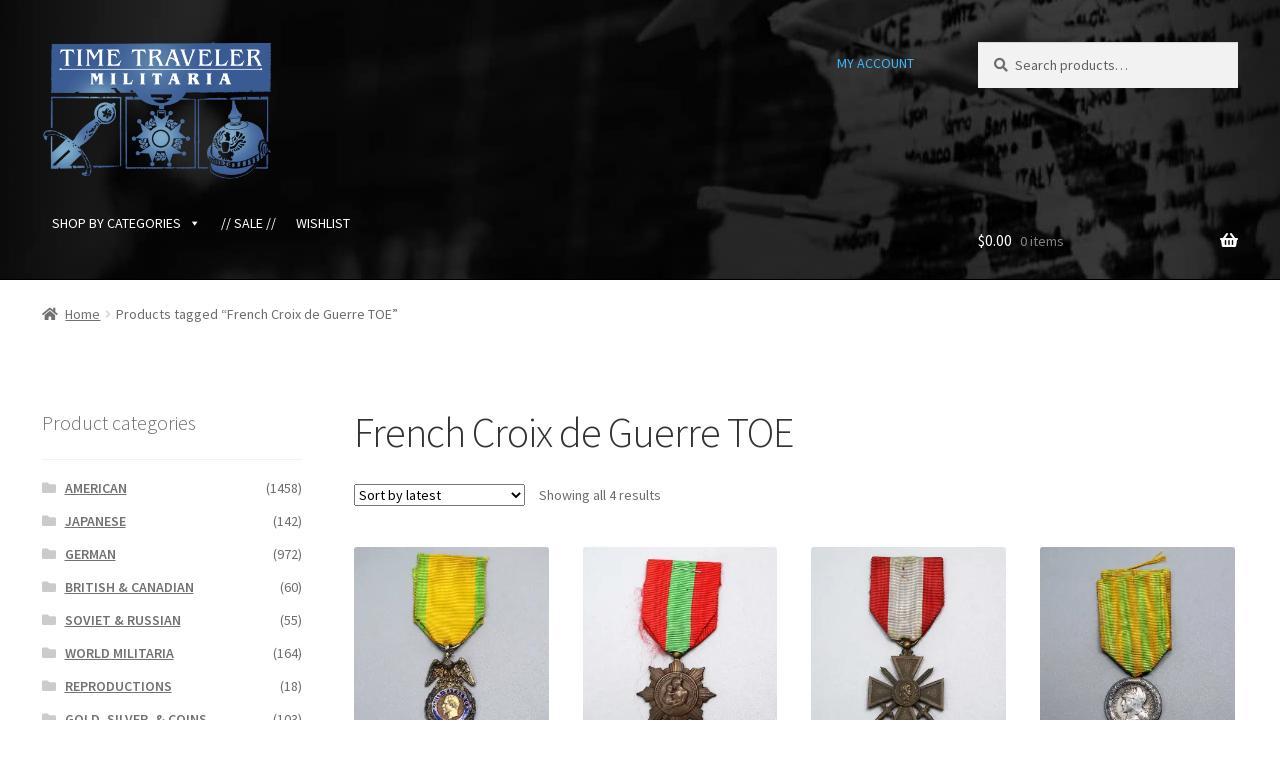

--- FILE ---
content_type: text/html; charset=UTF-8
request_url: https://www.ttmilitaria.com/product-tag/french-croix-de-guerre-toe/
body_size: 22308
content:


<!doctype html>
<html lang="en-US">
<head>
<meta charset="UTF-8">
<meta name="viewport" content="width=device-width, initial-scale=1">
<link rel="profile" href="http://gmpg.org/xfn/11">
<link rel="pingback" href="https://www.ttmilitaria.com/xmlrpc.php">

				<script>document.documentElement.className = document.documentElement.className + ' yes-js js_active js'</script>
			<meta name='robots' content='index, follow, max-image-preview:large, max-snippet:-1, max-video-preview:-1' />
<script>window._wca = window._wca || [];</script>

	<!-- This site is optimized with the Yoast SEO plugin v26.7 - https://yoast.com/wordpress/plugins/seo/ -->
	<title>French Croix de Guerre TOE Archives - Time Traveler Militaria</title>
	<link rel="canonical" href="https://www.ttmilitaria.com/product-tag/french-croix-de-guerre-toe/" />
	<meta property="og:locale" content="en_US" />
	<meta property="og:type" content="article" />
	<meta property="og:title" content="French Croix de Guerre TOE Archives - Time Traveler Militaria" />
	<meta property="og:url" content="https://www.ttmilitaria.com/product-tag/french-croix-de-guerre-toe/" />
	<meta property="og:site_name" content="Time Traveler Militaria" />
	<meta name="twitter:card" content="summary_large_image" />
	<script type="application/ld+json" class="yoast-schema-graph">{"@context":"https://schema.org","@graph":[{"@type":"CollectionPage","@id":"https://www.ttmilitaria.com/product-tag/french-croix-de-guerre-toe/","url":"https://www.ttmilitaria.com/product-tag/french-croix-de-guerre-toe/","name":"French Croix de Guerre TOE Archives - Time Traveler Militaria","isPartOf":{"@id":"https://www.ttmilitaria.com/#website"},"primaryImageOfPage":{"@id":"https://www.ttmilitaria.com/product-tag/french-croix-de-guerre-toe/#primaryimage"},"image":{"@id":"https://www.ttmilitaria.com/product-tag/french-croix-de-guerre-toe/#primaryimage"},"thumbnailUrl":"https://i0.wp.com/www.ttmilitaria.com/wp-content/uploads/2023/10/WM165-1-French-Napoleon-Crimea-Period-Medal.jpg?fit=2000%2C1333&ssl=1","breadcrumb":{"@id":"https://www.ttmilitaria.com/product-tag/french-croix-de-guerre-toe/#breadcrumb"},"inLanguage":"en-US"},{"@type":"ImageObject","inLanguage":"en-US","@id":"https://www.ttmilitaria.com/product-tag/french-croix-de-guerre-toe/#primaryimage","url":"https://i0.wp.com/www.ttmilitaria.com/wp-content/uploads/2023/10/WM165-1-French-Napoleon-Crimea-Period-Medal.jpg?fit=2000%2C1333&ssl=1","contentUrl":"https://i0.wp.com/www.ttmilitaria.com/wp-content/uploads/2023/10/WM165-1-French-Napoleon-Crimea-Period-Medal.jpg?fit=2000%2C1333&ssl=1","width":2000,"height":1333},{"@type":"BreadcrumbList","@id":"https://www.ttmilitaria.com/product-tag/french-croix-de-guerre-toe/#breadcrumb","itemListElement":[{"@type":"ListItem","position":1,"name":"Home","item":"https://www.ttmilitaria.com/"},{"@type":"ListItem","position":2,"name":"French Croix de Guerre TOE"}]},{"@type":"WebSite","@id":"https://www.ttmilitaria.com/#website","url":"https://www.ttmilitaria.com/","name":"Time Traveler Militaria","description":"Online Catalog","publisher":{"@id":"https://www.ttmilitaria.com/#organization"},"potentialAction":[{"@type":"SearchAction","target":{"@type":"EntryPoint","urlTemplate":"https://www.ttmilitaria.com/?s={search_term_string}"},"query-input":{"@type":"PropertyValueSpecification","valueRequired":true,"valueName":"search_term_string"}}],"inLanguage":"en-US"},{"@type":"Organization","@id":"https://www.ttmilitaria.com/#organization","name":"Time Traveler Militaria","url":"https://www.ttmilitaria.com/","logo":{"@type":"ImageObject","inLanguage":"en-US","@id":"https://www.ttmilitaria.com/#/schema/logo/image/","url":"https://www.ttmilitaria.com/wp-content/uploads/2019/08/Logo-transparent-1.png","contentUrl":"https://www.ttmilitaria.com/wp-content/uploads/2019/08/Logo-transparent-1.png","width":800,"height":480,"caption":"Time Traveler Militaria"},"image":{"@id":"https://www.ttmilitaria.com/#/schema/logo/image/"}}]}</script>
	<!-- / Yoast SEO plugin. -->


<link rel='dns-prefetch' href='//stats.wp.com' />
<link rel='dns-prefetch' href='//fonts.googleapis.com' />
<link rel='preconnect' href='//i0.wp.com' />
<link rel='preconnect' href='//c0.wp.com' />
<link rel="alternate" type="application/rss+xml" title="Time Traveler Militaria &raquo; Feed" href="https://www.ttmilitaria.com/feed/" />
<link rel="alternate" type="application/rss+xml" title="Time Traveler Militaria &raquo; Comments Feed" href="https://www.ttmilitaria.com/comments/feed/" />
<link rel="alternate" type="application/rss+xml" title="Time Traveler Militaria &raquo; French Croix de Guerre TOE Tag Feed" href="https://www.ttmilitaria.com/product-tag/french-croix-de-guerre-toe/feed/" />
<style id='wp-img-auto-sizes-contain-inline-css'>
img:is([sizes=auto i],[sizes^="auto," i]){contain-intrinsic-size:3000px 1500px}
/*# sourceURL=wp-img-auto-sizes-contain-inline-css */
</style>
<link rel='stylesheet' id='wc-authorize-net-cim-credit-card-checkout-block-css' href='https://www.ttmilitaria.com/wp-content/plugins/woocommerce-gateway-authorize-net-cim/assets/css/blocks/wc-authorize-net-cim-checkout-block.css?ver=1769009033' media='all' />
<link rel='stylesheet' id='wc-authorize-net-cim-echeck-checkout-block-css' href='https://www.ttmilitaria.com/wp-content/plugins/woocommerce-gateway-authorize-net-cim/assets/css/blocks/wc-authorize-net-cim-checkout-block.css?ver=3.10.14' media='all' />
<style id='wp-emoji-styles-inline-css'>

	img.wp-smiley, img.emoji {
		display: inline !important;
		border: none !important;
		box-shadow: none !important;
		height: 1em !important;
		width: 1em !important;
		margin: 0 0.07em !important;
		vertical-align: -0.1em !important;
		background: none !important;
		padding: 0 !important;
	}
/*# sourceURL=wp-emoji-styles-inline-css */
</style>
<link rel='stylesheet' id='wp-block-library-css' href='https://c0.wp.com/c/6.9/wp-includes/css/dist/block-library/style.min.css' media='all' />
<style id='global-styles-inline-css'>
:root{--wp--preset--aspect-ratio--square: 1;--wp--preset--aspect-ratio--4-3: 4/3;--wp--preset--aspect-ratio--3-4: 3/4;--wp--preset--aspect-ratio--3-2: 3/2;--wp--preset--aspect-ratio--2-3: 2/3;--wp--preset--aspect-ratio--16-9: 16/9;--wp--preset--aspect-ratio--9-16: 9/16;--wp--preset--color--black: #000000;--wp--preset--color--cyan-bluish-gray: #abb8c3;--wp--preset--color--white: #ffffff;--wp--preset--color--pale-pink: #f78da7;--wp--preset--color--vivid-red: #cf2e2e;--wp--preset--color--luminous-vivid-orange: #ff6900;--wp--preset--color--luminous-vivid-amber: #fcb900;--wp--preset--color--light-green-cyan: #7bdcb5;--wp--preset--color--vivid-green-cyan: #00d084;--wp--preset--color--pale-cyan-blue: #8ed1fc;--wp--preset--color--vivid-cyan-blue: #0693e3;--wp--preset--color--vivid-purple: #9b51e0;--wp--preset--gradient--vivid-cyan-blue-to-vivid-purple: linear-gradient(135deg,rgb(6,147,227) 0%,rgb(155,81,224) 100%);--wp--preset--gradient--light-green-cyan-to-vivid-green-cyan: linear-gradient(135deg,rgb(122,220,180) 0%,rgb(0,208,130) 100%);--wp--preset--gradient--luminous-vivid-amber-to-luminous-vivid-orange: linear-gradient(135deg,rgb(252,185,0) 0%,rgb(255,105,0) 100%);--wp--preset--gradient--luminous-vivid-orange-to-vivid-red: linear-gradient(135deg,rgb(255,105,0) 0%,rgb(207,46,46) 100%);--wp--preset--gradient--very-light-gray-to-cyan-bluish-gray: linear-gradient(135deg,rgb(238,238,238) 0%,rgb(169,184,195) 100%);--wp--preset--gradient--cool-to-warm-spectrum: linear-gradient(135deg,rgb(74,234,220) 0%,rgb(151,120,209) 20%,rgb(207,42,186) 40%,rgb(238,44,130) 60%,rgb(251,105,98) 80%,rgb(254,248,76) 100%);--wp--preset--gradient--blush-light-purple: linear-gradient(135deg,rgb(255,206,236) 0%,rgb(152,150,240) 100%);--wp--preset--gradient--blush-bordeaux: linear-gradient(135deg,rgb(254,205,165) 0%,rgb(254,45,45) 50%,rgb(107,0,62) 100%);--wp--preset--gradient--luminous-dusk: linear-gradient(135deg,rgb(255,203,112) 0%,rgb(199,81,192) 50%,rgb(65,88,208) 100%);--wp--preset--gradient--pale-ocean: linear-gradient(135deg,rgb(255,245,203) 0%,rgb(182,227,212) 50%,rgb(51,167,181) 100%);--wp--preset--gradient--electric-grass: linear-gradient(135deg,rgb(202,248,128) 0%,rgb(113,206,126) 100%);--wp--preset--gradient--midnight: linear-gradient(135deg,rgb(2,3,129) 0%,rgb(40,116,252) 100%);--wp--preset--font-size--small: 14px;--wp--preset--font-size--medium: 23px;--wp--preset--font-size--large: 26px;--wp--preset--font-size--x-large: 42px;--wp--preset--font-size--normal: 16px;--wp--preset--font-size--huge: 37px;--wp--preset--spacing--20: 0.44rem;--wp--preset--spacing--30: 0.67rem;--wp--preset--spacing--40: 1rem;--wp--preset--spacing--50: 1.5rem;--wp--preset--spacing--60: 2.25rem;--wp--preset--spacing--70: 3.38rem;--wp--preset--spacing--80: 5.06rem;--wp--preset--shadow--natural: 6px 6px 9px rgba(0, 0, 0, 0.2);--wp--preset--shadow--deep: 12px 12px 50px rgba(0, 0, 0, 0.4);--wp--preset--shadow--sharp: 6px 6px 0px rgba(0, 0, 0, 0.2);--wp--preset--shadow--outlined: 6px 6px 0px -3px rgb(255, 255, 255), 6px 6px rgb(0, 0, 0);--wp--preset--shadow--crisp: 6px 6px 0px rgb(0, 0, 0);}:root :where(.is-layout-flow) > :first-child{margin-block-start: 0;}:root :where(.is-layout-flow) > :last-child{margin-block-end: 0;}:root :where(.is-layout-flow) > *{margin-block-start: 24px;margin-block-end: 0;}:root :where(.is-layout-constrained) > :first-child{margin-block-start: 0;}:root :where(.is-layout-constrained) > :last-child{margin-block-end: 0;}:root :where(.is-layout-constrained) > *{margin-block-start: 24px;margin-block-end: 0;}:root :where(.is-layout-flex){gap: 24px;}:root :where(.is-layout-grid){gap: 24px;}body .is-layout-flex{display: flex;}.is-layout-flex{flex-wrap: wrap;align-items: center;}.is-layout-flex > :is(*, div){margin: 0;}body .is-layout-grid{display: grid;}.is-layout-grid > :is(*, div){margin: 0;}.has-black-color{color: var(--wp--preset--color--black) !important;}.has-cyan-bluish-gray-color{color: var(--wp--preset--color--cyan-bluish-gray) !important;}.has-white-color{color: var(--wp--preset--color--white) !important;}.has-pale-pink-color{color: var(--wp--preset--color--pale-pink) !important;}.has-vivid-red-color{color: var(--wp--preset--color--vivid-red) !important;}.has-luminous-vivid-orange-color{color: var(--wp--preset--color--luminous-vivid-orange) !important;}.has-luminous-vivid-amber-color{color: var(--wp--preset--color--luminous-vivid-amber) !important;}.has-light-green-cyan-color{color: var(--wp--preset--color--light-green-cyan) !important;}.has-vivid-green-cyan-color{color: var(--wp--preset--color--vivid-green-cyan) !important;}.has-pale-cyan-blue-color{color: var(--wp--preset--color--pale-cyan-blue) !important;}.has-vivid-cyan-blue-color{color: var(--wp--preset--color--vivid-cyan-blue) !important;}.has-vivid-purple-color{color: var(--wp--preset--color--vivid-purple) !important;}.has-black-background-color{background-color: var(--wp--preset--color--black) !important;}.has-cyan-bluish-gray-background-color{background-color: var(--wp--preset--color--cyan-bluish-gray) !important;}.has-white-background-color{background-color: var(--wp--preset--color--white) !important;}.has-pale-pink-background-color{background-color: var(--wp--preset--color--pale-pink) !important;}.has-vivid-red-background-color{background-color: var(--wp--preset--color--vivid-red) !important;}.has-luminous-vivid-orange-background-color{background-color: var(--wp--preset--color--luminous-vivid-orange) !important;}.has-luminous-vivid-amber-background-color{background-color: var(--wp--preset--color--luminous-vivid-amber) !important;}.has-light-green-cyan-background-color{background-color: var(--wp--preset--color--light-green-cyan) !important;}.has-vivid-green-cyan-background-color{background-color: var(--wp--preset--color--vivid-green-cyan) !important;}.has-pale-cyan-blue-background-color{background-color: var(--wp--preset--color--pale-cyan-blue) !important;}.has-vivid-cyan-blue-background-color{background-color: var(--wp--preset--color--vivid-cyan-blue) !important;}.has-vivid-purple-background-color{background-color: var(--wp--preset--color--vivid-purple) !important;}.has-black-border-color{border-color: var(--wp--preset--color--black) !important;}.has-cyan-bluish-gray-border-color{border-color: var(--wp--preset--color--cyan-bluish-gray) !important;}.has-white-border-color{border-color: var(--wp--preset--color--white) !important;}.has-pale-pink-border-color{border-color: var(--wp--preset--color--pale-pink) !important;}.has-vivid-red-border-color{border-color: var(--wp--preset--color--vivid-red) !important;}.has-luminous-vivid-orange-border-color{border-color: var(--wp--preset--color--luminous-vivid-orange) !important;}.has-luminous-vivid-amber-border-color{border-color: var(--wp--preset--color--luminous-vivid-amber) !important;}.has-light-green-cyan-border-color{border-color: var(--wp--preset--color--light-green-cyan) !important;}.has-vivid-green-cyan-border-color{border-color: var(--wp--preset--color--vivid-green-cyan) !important;}.has-pale-cyan-blue-border-color{border-color: var(--wp--preset--color--pale-cyan-blue) !important;}.has-vivid-cyan-blue-border-color{border-color: var(--wp--preset--color--vivid-cyan-blue) !important;}.has-vivid-purple-border-color{border-color: var(--wp--preset--color--vivid-purple) !important;}.has-vivid-cyan-blue-to-vivid-purple-gradient-background{background: var(--wp--preset--gradient--vivid-cyan-blue-to-vivid-purple) !important;}.has-light-green-cyan-to-vivid-green-cyan-gradient-background{background: var(--wp--preset--gradient--light-green-cyan-to-vivid-green-cyan) !important;}.has-luminous-vivid-amber-to-luminous-vivid-orange-gradient-background{background: var(--wp--preset--gradient--luminous-vivid-amber-to-luminous-vivid-orange) !important;}.has-luminous-vivid-orange-to-vivid-red-gradient-background{background: var(--wp--preset--gradient--luminous-vivid-orange-to-vivid-red) !important;}.has-very-light-gray-to-cyan-bluish-gray-gradient-background{background: var(--wp--preset--gradient--very-light-gray-to-cyan-bluish-gray) !important;}.has-cool-to-warm-spectrum-gradient-background{background: var(--wp--preset--gradient--cool-to-warm-spectrum) !important;}.has-blush-light-purple-gradient-background{background: var(--wp--preset--gradient--blush-light-purple) !important;}.has-blush-bordeaux-gradient-background{background: var(--wp--preset--gradient--blush-bordeaux) !important;}.has-luminous-dusk-gradient-background{background: var(--wp--preset--gradient--luminous-dusk) !important;}.has-pale-ocean-gradient-background{background: var(--wp--preset--gradient--pale-ocean) !important;}.has-electric-grass-gradient-background{background: var(--wp--preset--gradient--electric-grass) !important;}.has-midnight-gradient-background{background: var(--wp--preset--gradient--midnight) !important;}.has-small-font-size{font-size: var(--wp--preset--font-size--small) !important;}.has-medium-font-size{font-size: var(--wp--preset--font-size--medium) !important;}.has-large-font-size{font-size: var(--wp--preset--font-size--large) !important;}.has-x-large-font-size{font-size: var(--wp--preset--font-size--x-large) !important;}
/*# sourceURL=global-styles-inline-css */
</style>

<style id='classic-theme-styles-inline-css'>
/*! This file is auto-generated */
.wp-block-button__link{color:#fff;background-color:#32373c;border-radius:9999px;box-shadow:none;text-decoration:none;padding:calc(.667em + 2px) calc(1.333em + 2px);font-size:1.125em}.wp-block-file__button{background:#32373c;color:#fff;text-decoration:none}
/*# sourceURL=/wp-includes/css/classic-themes.min.css */
</style>
<link rel='stylesheet' id='storefront-gutenberg-blocks-css' href='https://www.ttmilitaria.com/wp-content/themes/storefront/assets/css/base/gutenberg-blocks.css?ver=4.6.2' media='all' />
<style id='storefront-gutenberg-blocks-inline-css'>

				.wp-block-button__link:not(.has-text-color) {
					color: #ffffff;
				}

				.wp-block-button__link:not(.has-text-color):hover,
				.wp-block-button__link:not(.has-text-color):focus,
				.wp-block-button__link:not(.has-text-color):active {
					color: #ffffff;
				}

				.wp-block-button__link:not(.has-background) {
					background-color: #007dd1;
				}

				.wp-block-button__link:not(.has-background):hover,
				.wp-block-button__link:not(.has-background):focus,
				.wp-block-button__link:not(.has-background):active {
					border-color: #0064b8;
					background-color: #0064b8;
				}

				.wc-block-grid__products .wc-block-grid__product .wp-block-button__link {
					background-color: #007dd1;
					border-color: #007dd1;
					color: #ffffff;
				}

				.wp-block-quote footer,
				.wp-block-quote cite,
				.wp-block-quote__citation {
					color: #6d6d6d;
				}

				.wp-block-pullquote cite,
				.wp-block-pullquote footer,
				.wp-block-pullquote__citation {
					color: #6d6d6d;
				}

				.wp-block-image figcaption {
					color: #6d6d6d;
				}

				.wp-block-separator.is-style-dots::before {
					color: #333333;
				}

				.wp-block-file a.wp-block-file__button {
					color: #ffffff;
					background-color: #007dd1;
					border-color: #007dd1;
				}

				.wp-block-file a.wp-block-file__button:hover,
				.wp-block-file a.wp-block-file__button:focus,
				.wp-block-file a.wp-block-file__button:active {
					color: #ffffff;
					background-color: #0064b8;
				}

				.wp-block-code,
				.wp-block-preformatted pre {
					color: #6d6d6d;
				}

				.wp-block-table:not( .has-background ):not( .is-style-stripes ) tbody tr:nth-child(2n) td {
					background-color: #fdfdfd;
				}

				.wp-block-cover .wp-block-cover__inner-container h1:not(.has-text-color),
				.wp-block-cover .wp-block-cover__inner-container h2:not(.has-text-color),
				.wp-block-cover .wp-block-cover__inner-container h3:not(.has-text-color),
				.wp-block-cover .wp-block-cover__inner-container h4:not(.has-text-color),
				.wp-block-cover .wp-block-cover__inner-container h5:not(.has-text-color),
				.wp-block-cover .wp-block-cover__inner-container h6:not(.has-text-color) {
					color: #000000;
				}

				div.wc-block-components-price-slider__range-input-progress,
				.rtl .wc-block-components-price-slider__range-input-progress {
					--range-color: #0061a3;
				}

				/* Target only IE11 */
				@media all and (-ms-high-contrast: none), (-ms-high-contrast: active) {
					.wc-block-components-price-slider__range-input-progress {
						background: #0061a3;
					}
				}

				.wc-block-components-button:not(.is-link) {
					background-color: #333333;
					color: #ffffff;
				}

				.wc-block-components-button:not(.is-link):hover,
				.wc-block-components-button:not(.is-link):focus,
				.wc-block-components-button:not(.is-link):active {
					background-color: #1a1a1a;
					color: #ffffff;
				}

				.wc-block-components-button:not(.is-link):disabled {
					background-color: #333333;
					color: #ffffff;
				}

				.wc-block-cart__submit-container {
					background-color: #ffffff;
				}

				.wc-block-cart__submit-container::before {
					color: rgba(220,220,220,0.5);
				}

				.wc-block-components-order-summary-item__quantity {
					background-color: #ffffff;
					border-color: #6d6d6d;
					box-shadow: 0 0 0 2px #ffffff;
					color: #6d6d6d;
				}
			
/*# sourceURL=storefront-gutenberg-blocks-inline-css */
</style>
<style id='woocommerce-inline-inline-css'>
.woocommerce form .form-row .required { visibility: visible; }
/*# sourceURL=woocommerce-inline-inline-css */
</style>
<link rel='stylesheet' id='megamenu-css' href='https://www.ttmilitaria.com/wp-content/uploads/maxmegamenu/style.css?ver=342d65' media='all' />
<link rel='stylesheet' id='dashicons-css' href='https://c0.wp.com/c/6.9/wp-includes/css/dashicons.min.css' media='all' />
<style id='dashicons-inline-css'>
[data-font="Dashicons"]:before {font-family: 'Dashicons' !important;content: attr(data-icon) !important;speak: none !important;font-weight: normal !important;font-variant: normal !important;text-transform: none !important;line-height: 1 !important;font-style: normal !important;-webkit-font-smoothing: antialiased !important;-moz-osx-font-smoothing: grayscale !important;}
/*# sourceURL=dashicons-inline-css */
</style>
<link rel='stylesheet' id='jquery-selectBox-css' href='https://www.ttmilitaria.com/wp-content/plugins/yith-woocommerce-wishlist/assets/css/jquery.selectBox.css?ver=1.2.0' media='all' />
<link rel='stylesheet' id='woocommerce_prettyPhoto_css-css' href='//www.ttmilitaria.com/wp-content/plugins/woocommerce/assets/css/prettyPhoto.css?ver=3.1.6' media='all' />
<link rel='stylesheet' id='yith-wcwl-main-css' href='https://www.ttmilitaria.com/wp-content/plugins/yith-woocommerce-wishlist/assets/css/style.css?ver=4.11.0' media='all' />
<style id='yith-wcwl-main-inline-css'>
 :root { --add-to-wishlist-icon-color: #000000; --added-to-wishlist-icon-color: #000000; --color-add-to-wishlist-background: #333333; --color-add-to-wishlist-text: #FFFFFF; --color-add-to-wishlist-border: #333333; --color-add-to-wishlist-background-hover: #333333; --color-add-to-wishlist-text-hover: #FFFFFF; --color-add-to-wishlist-border-hover: #333333; --rounded-corners-radius: 16px; --color-add-to-cart-background: #333333; --color-add-to-cart-text: #FFFFFF; --color-add-to-cart-border: #333333; --color-add-to-cart-background-hover: #4F4F4F; --color-add-to-cart-text-hover: #FFFFFF; --color-add-to-cart-border-hover: #4F4F4F; --add-to-cart-rounded-corners-radius: 16px; --color-button-style-1-background: #333333; --color-button-style-1-text: #FFFFFF; --color-button-style-1-border: #333333; --color-button-style-1-background-hover: #4F4F4F; --color-button-style-1-text-hover: #FFFFFF; --color-button-style-1-border-hover: #4F4F4F; --color-button-style-2-background: #333333; --color-button-style-2-text: #FFFFFF; --color-button-style-2-border: #333333; --color-button-style-2-background-hover: #4F4F4F; --color-button-style-2-text-hover: #FFFFFF; --color-button-style-2-border-hover: #4F4F4F; --color-wishlist-table-background: #ffffff; --color-wishlist-table-text: #6d6c6c; --color-wishlist-table-border: #cccccc; --color-headers-background: #F4F4F4; --color-share-button-color: #FFFFFF; --color-share-button-color-hover: #FFFFFF; --color-em-button-background: #FBB102; --color-em-button-background-hover: #595A5A; --feedback-duration: 3s } 
 :root { --add-to-wishlist-icon-color: #000000; --added-to-wishlist-icon-color: #000000; --color-add-to-wishlist-background: #333333; --color-add-to-wishlist-text: #FFFFFF; --color-add-to-wishlist-border: #333333; --color-add-to-wishlist-background-hover: #333333; --color-add-to-wishlist-text-hover: #FFFFFF; --color-add-to-wishlist-border-hover: #333333; --rounded-corners-radius: 16px; --color-add-to-cart-background: #333333; --color-add-to-cart-text: #FFFFFF; --color-add-to-cart-border: #333333; --color-add-to-cart-background-hover: #4F4F4F; --color-add-to-cart-text-hover: #FFFFFF; --color-add-to-cart-border-hover: #4F4F4F; --add-to-cart-rounded-corners-radius: 16px; --color-button-style-1-background: #333333; --color-button-style-1-text: #FFFFFF; --color-button-style-1-border: #333333; --color-button-style-1-background-hover: #4F4F4F; --color-button-style-1-text-hover: #FFFFFF; --color-button-style-1-border-hover: #4F4F4F; --color-button-style-2-background: #333333; --color-button-style-2-text: #FFFFFF; --color-button-style-2-border: #333333; --color-button-style-2-background-hover: #4F4F4F; --color-button-style-2-text-hover: #FFFFFF; --color-button-style-2-border-hover: #4F4F4F; --color-wishlist-table-background: #ffffff; --color-wishlist-table-text: #6d6c6c; --color-wishlist-table-border: #cccccc; --color-headers-background: #F4F4F4; --color-share-button-color: #FFFFFF; --color-share-button-color-hover: #FFFFFF; --color-em-button-background: #FBB102; --color-em-button-background-hover: #595A5A; --feedback-duration: 3s } 
/*# sourceURL=yith-wcwl-main-inline-css */
</style>
<link rel='stylesheet' id='yith-wcwl-theme-css' href='https://www.ttmilitaria.com/wp-content/plugins/yith-woocommerce-wishlist/assets/css/themes/storefront.css?ver=4.11.0' media='all' />
<link rel='stylesheet' id='storefront-style-css' href='https://www.ttmilitaria.com/wp-content/themes/storefront/style.css?ver=4.6.2' media='all' />
<style id='storefront-style-inline-css'>

			.main-navigation ul li a,
			.site-title a,
			ul.menu li a,
			.site-branding h1 a,
			button.menu-toggle,
			button.menu-toggle:hover,
			.handheld-navigation .dropdown-toggle {
				color: #ffffff;
			}

			button.menu-toggle,
			button.menu-toggle:hover {
				border-color: #ffffff;
			}

			.main-navigation ul li a:hover,
			.main-navigation ul li:hover > a,
			.site-title a:hover,
			.site-header ul.menu li.current-menu-item > a {
				color: #ffffff;
			}

			table:not( .has-background ) th {
				background-color: #f8f8f8;
			}

			table:not( .has-background ) tbody td {
				background-color: #fdfdfd;
			}

			table:not( .has-background ) tbody tr:nth-child(2n) td,
			fieldset,
			fieldset legend {
				background-color: #fbfbfb;
			}

			.site-header,
			.secondary-navigation ul ul,
			.main-navigation ul.menu > li.menu-item-has-children:after,
			.secondary-navigation ul.menu ul,
			.storefront-handheld-footer-bar,
			.storefront-handheld-footer-bar ul li > a,
			.storefront-handheld-footer-bar ul li.search .site-search,
			button.menu-toggle,
			button.menu-toggle:hover {
				background-color: #000000;
			}

			p.site-description,
			.site-header,
			.storefront-handheld-footer-bar {
				color: #40b3f9;
			}

			button.menu-toggle:after,
			button.menu-toggle:before,
			button.menu-toggle span:before {
				background-color: #ffffff;
			}

			h1, h2, h3, h4, h5, h6, .wc-block-grid__product-title {
				color: #333333;
			}

			.widget h1 {
				border-bottom-color: #333333;
			}

			body,
			.secondary-navigation a {
				color: #6d6d6d;
			}

			.widget-area .widget a,
			.hentry .entry-header .posted-on a,
			.hentry .entry-header .post-author a,
			.hentry .entry-header .post-comments a,
			.hentry .entry-header .byline a {
				color: #727272;
			}

			a {
				color: #0061a3;
			}

			a:focus,
			button:focus,
			.button.alt:focus,
			input:focus,
			textarea:focus,
			input[type="button"]:focus,
			input[type="reset"]:focus,
			input[type="submit"]:focus,
			input[type="email"]:focus,
			input[type="tel"]:focus,
			input[type="url"]:focus,
			input[type="password"]:focus,
			input[type="search"]:focus {
				outline-color: #0061a3;
			}

			button, input[type="button"], input[type="reset"], input[type="submit"], .button, .widget a.button {
				background-color: #007dd1;
				border-color: #007dd1;
				color: #ffffff;
			}

			button:hover, input[type="button"]:hover, input[type="reset"]:hover, input[type="submit"]:hover, .button:hover, .widget a.button:hover {
				background-color: #0064b8;
				border-color: #0064b8;
				color: #ffffff;
			}

			button.alt, input[type="button"].alt, input[type="reset"].alt, input[type="submit"].alt, .button.alt, .widget-area .widget a.button.alt {
				background-color: #333333;
				border-color: #333333;
				color: #ffffff;
			}

			button.alt:hover, input[type="button"].alt:hover, input[type="reset"].alt:hover, input[type="submit"].alt:hover, .button.alt:hover, .widget-area .widget a.button.alt:hover {
				background-color: #1a1a1a;
				border-color: #1a1a1a;
				color: #ffffff;
			}

			.pagination .page-numbers li .page-numbers.current {
				background-color: #e6e6e6;
				color: #636363;
			}

			#comments .comment-list .comment-content .comment-text {
				background-color: #f8f8f8;
			}

			.site-footer {
				background-color: #f0f0f0;
				color: #6d6d6d;
			}

			.site-footer a:not(.button):not(.components-button) {
				color: #333333;
			}

			.site-footer .storefront-handheld-footer-bar a:not(.button):not(.components-button) {
				color: #ffffff;
			}

			.site-footer h1, .site-footer h2, .site-footer h3, .site-footer h4, .site-footer h5, .site-footer h6, .site-footer .widget .widget-title, .site-footer .widget .widgettitle {
				color: #6d6d6d;
			}

			.page-template-template-homepage.has-post-thumbnail .type-page.has-post-thumbnail .entry-title {
				color: #000000;
			}

			.page-template-template-homepage.has-post-thumbnail .type-page.has-post-thumbnail .entry-content {
				color: #000000;
			}

			@media screen and ( min-width: 768px ) {
				.secondary-navigation ul.menu a:hover {
					color: #59ccff;
				}

				.secondary-navigation ul.menu a {
					color: #40b3f9;
				}

				.main-navigation ul.menu ul.sub-menu,
				.main-navigation ul.nav-menu ul.children {
					background-color: #000000;
				}

				.site-header {
					border-bottom-color: #000000;
				}
			}
/*# sourceURL=storefront-style-inline-css */
</style>
<link rel='stylesheet' id='storefront-icons-css' href='https://www.ttmilitaria.com/wp-content/themes/storefront/assets/css/base/icons.css?ver=4.6.2' media='all' />
<link rel='stylesheet' id='storefront-fonts-css' href='https://fonts.googleapis.com/css?family=Source+Sans+Pro%3A400%2C300%2C300italic%2C400italic%2C600%2C700%2C900&#038;subset=latin%2Clatin-ext&#038;ver=4.6.2' media='all' />
<link rel='stylesheet' id='storefront-jetpack-widgets-css' href='https://www.ttmilitaria.com/wp-content/themes/storefront/assets/css/jetpack/widgets.css?ver=4.6.2' media='all' />
<link rel='stylesheet' id='sv-wc-payment-gateway-payment-form-v5_15_12-css' href='https://www.ttmilitaria.com/wp-content/plugins/woocommerce-gateway-authorize-net-cim/vendor/skyverge/wc-plugin-framework/woocommerce/payment-gateway/assets/css/frontend/sv-wc-payment-gateway-payment-form.min.css?ver=5.15.12' media='all' />
<link rel='stylesheet' id='storefront-woocommerce-style-css' href='https://www.ttmilitaria.com/wp-content/themes/storefront/assets/css/woocommerce/woocommerce.css?ver=4.6.2' media='all' />
<style id='storefront-woocommerce-style-inline-css'>
@font-face {
				font-family: star;
				src: url(https://www.ttmilitaria.com/wp-content/plugins/woocommerce/assets/fonts/star.eot);
				src:
					url(https://www.ttmilitaria.com/wp-content/plugins/woocommerce/assets/fonts/star.eot?#iefix) format("embedded-opentype"),
					url(https://www.ttmilitaria.com/wp-content/plugins/woocommerce/assets/fonts/star.woff) format("woff"),
					url(https://www.ttmilitaria.com/wp-content/plugins/woocommerce/assets/fonts/star.ttf) format("truetype"),
					url(https://www.ttmilitaria.com/wp-content/plugins/woocommerce/assets/fonts/star.svg#star) format("svg");
				font-weight: 400;
				font-style: normal;
			}
			@font-face {
				font-family: WooCommerce;
				src: url(https://www.ttmilitaria.com/wp-content/plugins/woocommerce/assets/fonts/WooCommerce.eot);
				src:
					url(https://www.ttmilitaria.com/wp-content/plugins/woocommerce/assets/fonts/WooCommerce.eot?#iefix) format("embedded-opentype"),
					url(https://www.ttmilitaria.com/wp-content/plugins/woocommerce/assets/fonts/WooCommerce.woff) format("woff"),
					url(https://www.ttmilitaria.com/wp-content/plugins/woocommerce/assets/fonts/WooCommerce.ttf) format("truetype"),
					url(https://www.ttmilitaria.com/wp-content/plugins/woocommerce/assets/fonts/WooCommerce.svg#WooCommerce) format("svg");
				font-weight: 400;
				font-style: normal;
			}

			a.cart-contents,
			.site-header-cart .widget_shopping_cart a {
				color: #ffffff;
			}

			a.cart-contents:hover,
			.site-header-cart .widget_shopping_cart a:hover,
			.site-header-cart:hover > li > a {
				color: #ffffff;
			}

			table.cart td.product-remove,
			table.cart td.actions {
				border-top-color: #ffffff;
			}

			.storefront-handheld-footer-bar ul li.cart .count {
				background-color: #ffffff;
				color: #000000;
				border-color: #000000;
			}

			.woocommerce-tabs ul.tabs li.active a,
			ul.products li.product .price,
			.onsale,
			.wc-block-grid__product-onsale,
			.widget_search form:before,
			.widget_product_search form:before {
				color: #6d6d6d;
			}

			.woocommerce-breadcrumb a,
			a.woocommerce-review-link,
			.product_meta a {
				color: #727272;
			}

			.wc-block-grid__product-onsale,
			.onsale {
				border-color: #6d6d6d;
			}

			.star-rating span:before,
			.quantity .plus, .quantity .minus,
			p.stars a:hover:after,
			p.stars a:after,
			.star-rating span:before,
			#payment .payment_methods li input[type=radio]:first-child:checked+label:before {
				color: #0061a3;
			}

			.widget_price_filter .ui-slider .ui-slider-range,
			.widget_price_filter .ui-slider .ui-slider-handle {
				background-color: #0061a3;
			}

			.order_details {
				background-color: #f8f8f8;
			}

			.order_details > li {
				border-bottom: 1px dotted #e3e3e3;
			}

			.order_details:before,
			.order_details:after {
				background: -webkit-linear-gradient(transparent 0,transparent 0),-webkit-linear-gradient(135deg,#f8f8f8 33.33%,transparent 33.33%),-webkit-linear-gradient(45deg,#f8f8f8 33.33%,transparent 33.33%)
			}

			#order_review {
				background-color: #ffffff;
			}

			#payment .payment_methods > li .payment_box,
			#payment .place-order {
				background-color: #fafafa;
			}

			#payment .payment_methods > li:not(.woocommerce-notice) {
				background-color: #f5f5f5;
			}

			#payment .payment_methods > li:not(.woocommerce-notice):hover {
				background-color: #f0f0f0;
			}

			.woocommerce-pagination .page-numbers li .page-numbers.current {
				background-color: #e6e6e6;
				color: #636363;
			}

			.wc-block-grid__product-onsale,
			.onsale,
			.woocommerce-pagination .page-numbers li .page-numbers:not(.current) {
				color: #6d6d6d;
			}

			p.stars a:before,
			p.stars a:hover~a:before,
			p.stars.selected a.active~a:before {
				color: #6d6d6d;
			}

			p.stars.selected a.active:before,
			p.stars:hover a:before,
			p.stars.selected a:not(.active):before,
			p.stars.selected a.active:before {
				color: #0061a3;
			}

			.single-product div.product .woocommerce-product-gallery .woocommerce-product-gallery__trigger {
				background-color: #007dd1;
				color: #ffffff;
			}

			.single-product div.product .woocommerce-product-gallery .woocommerce-product-gallery__trigger:hover {
				background-color: #0064b8;
				border-color: #0064b8;
				color: #ffffff;
			}

			.button.added_to_cart:focus,
			.button.wc-forward:focus {
				outline-color: #0061a3;
			}

			.added_to_cart,
			.site-header-cart .widget_shopping_cart a.button,
			.wc-block-grid__products .wc-block-grid__product .wp-block-button__link {
				background-color: #007dd1;
				border-color: #007dd1;
				color: #ffffff;
			}

			.added_to_cart:hover,
			.site-header-cart .widget_shopping_cart a.button:hover,
			.wc-block-grid__products .wc-block-grid__product .wp-block-button__link:hover {
				background-color: #0064b8;
				border-color: #0064b8;
				color: #ffffff;
			}

			.added_to_cart.alt, .added_to_cart, .widget a.button.checkout {
				background-color: #333333;
				border-color: #333333;
				color: #ffffff;
			}

			.added_to_cart.alt:hover, .added_to_cart:hover, .widget a.button.checkout:hover {
				background-color: #1a1a1a;
				border-color: #1a1a1a;
				color: #ffffff;
			}

			.button.loading {
				color: #007dd1;
			}

			.button.loading:hover {
				background-color: #007dd1;
			}

			.button.loading:after {
				color: #ffffff;
			}

			@media screen and ( min-width: 768px ) {
				.site-header-cart .widget_shopping_cart,
				.site-header .product_list_widget li .quantity {
					color: #40b3f9;
				}

				.site-header-cart .widget_shopping_cart .buttons,
				.site-header-cart .widget_shopping_cart .total {
					background-color: #000000;
				}

				.site-header-cart .widget_shopping_cart {
					background-color: #000000;
				}
			}
				.storefront-product-pagination a {
					color: #6d6d6d;
					background-color: #ffffff;
				}
				.storefront-sticky-add-to-cart {
					color: #6d6d6d;
					background-color: #ffffff;
				}

				.storefront-sticky-add-to-cart a:not(.button) {
					color: #ffffff;
				}
/*# sourceURL=storefront-woocommerce-style-inline-css */
</style>
<link rel='stylesheet' id='storefront-child-style-css' href='https://www.ttmilitaria.com/wp-content/themes/storefront-child/style.css?ver=3.4.0.1612242954' media='all' />
<link rel='stylesheet' id='storefront-woocommerce-brands-style-css' href='https://www.ttmilitaria.com/wp-content/themes/storefront/assets/css/woocommerce/extensions/brands.css?ver=4.6.2' media='all' />
<script src="https://c0.wp.com/c/6.9/wp-includes/js/jquery/jquery.min.js" id="jquery-core-js"></script>
<script src="https://c0.wp.com/c/6.9/wp-includes/js/jquery/jquery-migrate.min.js" id="jquery-migrate-js"></script>
<script src="https://c0.wp.com/p/woocommerce/10.4.3/assets/js/jquery-blockui/jquery.blockUI.min.js" id="wc-jquery-blockui-js" defer data-wp-strategy="defer"></script>
<script src="https://c0.wp.com/p/woocommerce/10.4.3/assets/js/js-cookie/js.cookie.min.js" id="wc-js-cookie-js" defer data-wp-strategy="defer"></script>
<script id="woocommerce-js-extra">
var woocommerce_params = {"ajax_url":"/wp-admin/admin-ajax.php","wc_ajax_url":"/?wc-ajax=%%endpoint%%","i18n_password_show":"Show password","i18n_password_hide":"Hide password"};
//# sourceURL=woocommerce-js-extra
</script>
<script src="https://c0.wp.com/p/woocommerce/10.4.3/assets/js/frontend/woocommerce.min.js" id="woocommerce-js" defer data-wp-strategy="defer"></script>
<script id="wc-cart-fragments-js-extra">
var wc_cart_fragments_params = {"ajax_url":"/wp-admin/admin-ajax.php","wc_ajax_url":"/?wc-ajax=%%endpoint%%","cart_hash_key":"wc_cart_hash_526ae66e0e74b8cbcb2f0312e96e58ff","fragment_name":"wc_fragments_526ae66e0e74b8cbcb2f0312e96e58ff","request_timeout":"5000"};
//# sourceURL=wc-cart-fragments-js-extra
</script>
<script src="https://c0.wp.com/p/woocommerce/10.4.3/assets/js/frontend/cart-fragments.min.js" id="wc-cart-fragments-js" defer data-wp-strategy="defer"></script>
<script src="https://stats.wp.com/s-202604.js" id="woocommerce-analytics-js" defer data-wp-strategy="defer"></script>
<link rel="https://api.w.org/" href="https://www.ttmilitaria.com/wp-json/" /><link rel="alternate" title="JSON" type="application/json" href="https://www.ttmilitaria.com/wp-json/wp/v2/product_tag/4401" /><link rel="EditURI" type="application/rsd+xml" title="RSD" href="https://www.ttmilitaria.com/xmlrpc.php?rsd" />

	<style>img#wpstats{display:none}</style>
			<noscript><style>.woocommerce-product-gallery{ opacity: 1 !important; }</style></noscript>
	<link rel="icon" href="https://i0.wp.com/www.ttmilitaria.com/wp-content/uploads/2019/08/cropped-ICON-T-1-1.jpg?fit=32%2C32&#038;ssl=1" sizes="32x32" />
<link rel="icon" href="https://i0.wp.com/www.ttmilitaria.com/wp-content/uploads/2019/08/cropped-ICON-T-1-1.jpg?fit=192%2C192&#038;ssl=1" sizes="192x192" />
<link rel="apple-touch-icon" href="https://i0.wp.com/www.ttmilitaria.com/wp-content/uploads/2019/08/cropped-ICON-T-1-1.jpg?fit=180%2C180&#038;ssl=1" />
<meta name="msapplication-TileImage" content="https://i0.wp.com/www.ttmilitaria.com/wp-content/uploads/2019/08/cropped-ICON-T-1-1.jpg?fit=270%2C270&#038;ssl=1" />
		<style id="wp-custom-css">
			.wpts-notice {
	background-color:unset!important;
	padding:0!important;
}

@media (min-width: 768px) {
	#masthead > .col-full, .storefront-primary-navigation > .col-full, .storefront-breadcrumb > .col-full, #content > .col-full, footer#colophon > .col-full {
	max-width:100%;
	}
}

.single-product div.product .product_meta .posted_in:last-child, .single-product div.product .product_meta .sku_wrapper:last-child, .single-product div.product .product_meta .tagged_as:last-child{
	display:none !important;}
.entry-content a:hover {    color: #6d6d6d;}
.entry-content a {    box-shadow: none;}
.site-info a {    display: none;}
a {text-decoration: none;}
.related.products {
  display: none;
}
#media_image-3 {
	margin-bottom:15px;
}
.home ul.products li.product-category {
    display: none !important;
}
button.menu-toggle {
    display: none;
}
.wc-block-grid__product-price.price {
    font-size: 18px;
}
span.price {
    font-size: 18px;
}
.single-product div.product p.price {font-size: 2em;}
.woocommerce-product-details__short-description{font-size:18px !important;}
@media only screen and (max-width: 768px) {
.wc-block-grid__product{float:left !important; border-left: 4px solid transparent !important; border-right: 4px solid transparent !important; max-width: 48% !important;}
}
@media only screen and (max-width: 480px) {
.wc-block-grid__product{float:left !important; border-left: 4px solid transparent !important; border-right: 4px solid transparent !important; max-width: 48% !important;}
}


p {
    margin: 0px 0 0.41575em;
}


span.wc-block-grid__product-onsale {
    background: red;
    color: white;
    border: red;
    border-bottom-right-radius: 10px;
    border-top-left-radius: 10px;
	line-height: 11px;
    padding-left: 20px;
    padding-right: 20px;
	
}

.onsale {
   background: red;
    color: white;
    border: red;
    border-bottom-right-radius: 8px;
    border-top-left-radius: 8px;
    margin-top: -26px;
    margin-bottom: 2px;
    /* padding-top: 0px; */
    display: block;
    width: 49px;
    margin-left: auto;
    margin-right: auto;
}

/* WP Tech #3131 -disable
a.button.product_type_simple{
	display: none;
}
.custom-button-sold-out, .custom-button-in-stock{
	display: block !important;
	border-radius: 10px;
	width: 60%;
	margin-left: auto;
	margin-right: auto;
}
.custom-button-sold-out{
	background-color: #e0e2e2;
}
p.custom-out-of-stock{
	padding: 5px 0;
    margin-bottom: 25px;
    color: #fff !important;
    background-color: #e0e2e2;
    width: 20%;
    text-align: center;
    border-radius: 10px;
    font-weight: 600;
}
p.custom-out-of-stock::before{
	display: none;
}
WP Tech #3131 */

/* wptech 3432 start */
@media only screen and (max-device-width: 812px) { .archive.tax-product_cat.woocommerce .content-area ul.products li.product { width:43%; float:left; margin:0px 2% 5px; min-height:415px; } }
/* wptech 3432 end */

.large-font{
	font-size: large;
}
.cc-image{
	max-width: 100%; 
	height: auto;
}
/* WP Tech #14720 */
.cyber-monday{
	display: none;
}
.home .cyber-monday{
	display: block;
	background-color: #000;
	margin-bottom: 4em;
}
.cyber-monday img{
	float: none;
	margin-left: auto;
	margin-right: auto;
	width: 55%;
}
@media only screen and (max-width: 560px){
	.cyber-monday img{
		width: 75%;
	}
}
/*
.home .site-header{
	margin-bottom: 0 !important;
	border-bottom: 6px solid #fef200;
}
*/
/* WP Tech #14720 */

/* WPTS #15534 - Start */
@media only screen and (max-width:600px) {
	.wc-block-grid__product, .woocommerce .products.columns-4 li {
    max-width: 32% !important;
    margin-bottom: 0 !important;
    float: none !important;
    display: inline-block;
    vertical-align: top;
}
	.products.columns-4 li {
    margin-right: 0 !important;
    margin-left: 0 !important;
}
}
#mega-menu-item-28037 {
  display: none !important;
}
#payment .payment_methods > li{
		border-bottom: 10px solid white;
    border-top: 10px solid white;
}

#mega-menu-item-28034 {
	display: none !important;
}

/* WPTS ticket #26704 - ja - start */
.single-product .product_meta .sku_wrapper, 
.single-product .product_meta .posted_in {
	display: none !important;
}
/* WPTS ticket #26704 - ja - end */

/* WPTS - ticket 28582 - ja - start */

/* WPTS - ticket 28582 - ja - end */

button.single_add_to_cart_button.button.alt {
    background: #007dd1;
}
.yith-wcwl-add-button {
    display: none;
}

.yith-wcwl-add-button .add_to_wishlist{
	  background-color: #007dd1;
    border-color: #007dd1;
    color: #fff;
    font-weight: 600;
    padding-top: 7px;
    padding-bottom: 7px;
    padding-right: 25px;
    padding-left: 25px;
}

.wc-block-grid__products .wc-block-grid__product .wp-block-button__link {
    font-size: 14px;
}

.home .products.columns-5 li a::after {
  content: "Details";
  background-color: #007dd1;
  border-color: #007dd1;
  color: #fff;
  font-weight: 600;
  padding-top: 7px;
  padding-bottom: 7px;
  padding-right: 25px;
  padding-left: 25px;
}
.home .products.columns-5 li .button.product_type_simple.add_to_cart_button {
  display: none;
}
.home .products.columns-5 li.outofstock a::after{
  display: none !important;
}
.home .products.columns-5 li.outofstock a.button{
	margin-top: 38px;
    margin-bottom: -9px;
    padding: 6px 18px;
}
/* #30121 */
.woocommerce .products.columns-4 li.outofstock a:after {
    display: none !important;
}
.woocommerce .products.columns-4 li .button.product_type_simple {
	display: none;
}
.woocommerce .products.columns-4 li a:after  {
    content: "Details";
    background-color: #007dd1;
    border-color: #007dd1;
    color: #fff;
    font-weight: 600;
    padding-top: 7px;
    padding-bottom: 7px;
    padding-right: 25px;
    padding-left: 25px;
	/*position: absolute;*/
	/*bottom: 0;*/
	/*left: 35%;*/
}
.woocommerce-loop-product__title{
	height: 56px;
    overflow: hidden;
	margin-bottom: 31px!important;
}
.woocommerce ul.products li.product .woocommerce-LoopProduct-link {
	/*height: 47vh;*/
}
.home .products.columns-5 li a::after {
	/*position: absolute;*/
	/*bottom: 0;*/
/*	left: 30%;*/
}
.home .products.columns-5 li.product {
	/*height: 41vh;*/
}
/* #30121 - end */

section.up-sells.upsells.products ul.products li.product .woocommerce-LoopProduct-link:after {
    background: #007dd1;
    content: "Details";
    border-color: #007dd1;
    font-size: 16px;
    font-weight: 600;
    padding: 10px 25px;
    color: #fff;
}
section.up-sells.upsells.products ul.products li.product a.button {
    display: none;
}
@media only screen and (max-width:768px) {
.home .products.columns-5 li.product {
  width: 32%;
  display: inline-block;
	vertical-align: top;
}
	.home .products.columns-5 li.product a img {
  max-height: 210px;
  width: auto;
}
	#post-1192 .wc-block-grid__products li a:after {
		bottom: -80px!important;
	}
	.entry-summary p.stock{
		padding-top: 30px;
	}
	.entry-summary .single_add_to_cart_button{
		margin-top: 20px;
    margin-bottom: 20px;
	}

}
@media only screen and (max-width:400px) {
.home .products.columns-5 li.product {
  width: 49%;
}
	.home .products.columns-5 li.product,	.home .products.columns-5 li.product a{
  height: auto;
}
.home .products.columns-5 li a::after {
  left: 20%;
  bottom: -30px;
}
} 
@media only screen and (max-width:1600px) {
	#post-1192 .wc-block-grid__products li a:after{
		bottom: -80px!important;
	}
}
/* #30301 - remove Sale label */
.content-area .wc-block-grid__product-onsale, .content-area span.onsale {
	display: none;
}
/* #30301 - end */
/* 30300 - sale */
#post-1192 .wc-block-grid__products li a:after {
	content: "Details";
  background-color: #007dd1;
  border-color: #007dd1;
  color: #fff;
	font-size: 14px;
  font-weight: 600;
  padding-top: 7px;
  padding-bottom: 7px;
  padding-right: 25px;
  padding-left: 25px;
	position: absolute;
  bottom: -40px;
  left: 32%;
}
#post-1192 .wc-block-grid__products .wc-block-grid__product .price{
	position: relative;
	top: -40px;
}
#post-1192 .wc-block-grid__product-title {
	height: 80px;
}
@media only screen and (min-width:1024px) {
	#post-1192 li.wc-block-grid__product.add-to-wishlist-after_add_to_cart {
		height: 430px;
	}
	.wc-block-grid__product-title {
    height: 80px;
}
	..wc-block-grid__products .wc-block-grid__product .price{
		margin-top: 10px;
	}
}
@media only screen and (max-width:1023px) {
	#post-1192 li.wc-block-grid__product.add-to-wishlist-after_add_to_cart {
		height: 340px;}
	#post-1192 .wc-block-grid__products li a:after {
		  left: 5%;
	}
	#post-1192 .wc-block-grid__product-title {
		height: 140px;
	}
}

/* 30300 - end */

/* #30532 - relocate Ship To A Diff Address checkbox */
@media (min-width: 768px) {
	#ship-to-different-address .woocommerce-form__input-checkbox {
		position: relative;
		margin-right: inherit;
		transform: none;
		width: 20px;
		height: 20px;
	}
}
/* #30532 - end */

.home .products.columns-5 li.outofstock .button.product_type_simple {
    display: inline-block;
}
.home .products.columns-5 li .button.product_type_simple {
    display: none;
}

.product.type-product.post-94985 .woocommerce-LoopProduct-link.woocommerce-loop-product__link::after, .product.type-product.post-95042 .woocommerce-LoopProduct-link.woocommerce-loop-product__link::after {
  top: 45px;
  position: relative;
}
.site {
    overflow-x: unset!important;
}
.wc-block-grid__product {
  padding-bottom: 30px!important;;
}
#international_shipping_policy-modal{
	  max-height: 200px;
    overflow: auto;
	    padding: 1em;
    box-shadow: inset 0 1px 3px rgba(0, 0, 0, .2);
    margin-bottom: 30px;
    background-color: rgba(0, 0, 0, .05);
}
.woocommerce-terms-and-conditions-wrapper, .woocommerce-privacy-policy-text > p{
	margin-bottom: 20px;
}
.international-shipping-link-box, #payment .woocommerce-terms-and-conditions{
	margin-bottom: 30px;
}
.single-product div.product form.cart{
	    margin-bottom: 30px;
    padding-bottom: 0;
}
@media only screen and (min-width: 1000px) and (max-width: 1600px){
	#post-1192 .wc-block-grid__products .wc-block-grid__product .price{
		top: 0px;
	}
	    #post-1192 .wc-block-grid__products li a:after {
        bottom: -100px !important;
    }
}
a.add_to_wishlist.single_add_to_wishlist {
    color: #0061a3 !important
		background-color:white!important
}

svg#yith-wcwl-icon-heart {
    color: #0061a3 !important;
}

.yith-wcwl-add-to-wishlist .yith-wcwl-add-button { 
    display: flex !important; 
    flex-direction: row !important; 
    align-items: center !important;
}
.yith-wcwl-add-button .add_to_wishlist {
    background-color: white!important;
    
}
a.add_to_wishlist.single_add_to_wishlist {
    color: #007dd1;
}
.yith-wcwl-add-button .add_to_wishlist {
    padding-left: 0px!important;
}

/* #41234 - Start */
.page-id-80 .wishlist-title-container {
    display: none;
}
.page-id-80 .wishlist_table .item-details h3 {
    font-size: 20px;
    line-height: normal;
}
.page-id-80 .wishlist_table .item-details h3 a {
    text-decoration: none;
}
.page-id-80 .wishlist_table > li {
    border-bottom: 1px solid;
    margin-bottom: 30px;
}
.page-id-80 .wishlist_table > li:last-child {
    border: none;
}
/* #41234 - End */
/* #41231 - mobile footer */
@media only screen and (max-width: 487px) {
	footer .storefront-handheld-footer-bar {
		height: 45px;
	}
	footer .storefront-handheld-footer-bar ul li a::before {
		line-height: 1.5;
	}
}
/* #41231 - end */

.yith-wcwl-wishlistaddedbrowse{
	align-items: flex-start!important;
}

/* #44266 - vacation notice */
.wp-block-group.wpts-notice {
	padding: 20px 60px;
	font-size: 1.2em;
	color: #ffffff;
	background-color: #000000;
	margin-bottom: 40px;
}
@media only screen and (max-width: 768px) {
	.wp-block-group.wpts-notice {
		padding: 20px;
		font-size: 1em;
	}
}
/* #44266 - end */

/* #46117 */
.site-footer .footer-widgets #text-16.widget {
	margin-bottom: 1em;
} 
.site-footer {
	padding-bottom: 0;
}
/* #46117 end */		</style>
		<style type="text/css">/** Mega Menu CSS: fs **/</style>

<!-- Google tag (gtag.js) -->
<script async src="https://www.googletagmanager.com/gtag/js?id=G-VLSF7SREJV"></script>
<script>
  window.dataLayer = window.dataLayer || [];
  function gtag(){dataLayer.push(arguments);}
  gtag('js', new Date());

  gtag('config', 'G-VLSF7SREJV');
</script>	
<link rel='stylesheet' id='wc-blocks-style-css' href='https://c0.wp.com/p/woocommerce/10.4.3/assets/client/blocks/wc-blocks.css' media='all' />
<meta name="generator" content="WP Rocket 3.20.3" data-wpr-features="wpr_image_dimensions wpr_preload_links wpr_desktop" /></head>

<body class="archive tax-product_tag term-french-croix-de-guerre-toe term-4401 wp-custom-logo wp-embed-responsive wp-theme-storefront wp-child-theme-storefront-child theme-storefront woocommerce woocommerce-page woocommerce-no-js mega-menu-primary storefront-secondary-navigation storefront-align-wide left-sidebar woocommerce-active">



<div data-rocket-location-hash="57eb0956558bf7ad8062fd5c02b81560" id="page" class="hfeed site">
	
	<header data-rocket-location-hash="96ba6f480369265e9bea1760d4189119" id="masthead" class="site-header" role="banner" style="background-image: url(https://www.ttmilitaria.com/wp-content/uploads/2019/11/Main-head-1950x500.opt_.jpg); ">

		<div data-rocket-location-hash="26c110d5757b77171079c27f40832529" class="col-full">		<a class="skip-link screen-reader-text" href="#site-navigation">Skip to navigation</a>
		<a class="skip-link screen-reader-text" href="#content">Skip to content</a>
				<div class="site-branding">
			<a href="https://www.ttmilitaria.com/" class="custom-logo-link" rel="home"><img width="800" height="480" src="https://i0.wp.com/www.ttmilitaria.com/wp-content/uploads/2019/08/cropped-Logo-transparent-1-1.png?fit=800%2C480&amp;ssl=1" class="custom-logo" alt="Time Traveler Militaria" decoding="async" fetchpriority="high" srcset="https://i0.wp.com/www.ttmilitaria.com/wp-content/uploads/2019/08/cropped-Logo-transparent-1-1.png?w=800&amp;ssl=1 800w, https://i0.wp.com/www.ttmilitaria.com/wp-content/uploads/2019/08/cropped-Logo-transparent-1-1.png?resize=416%2C250&amp;ssl=1 416w, https://i0.wp.com/www.ttmilitaria.com/wp-content/uploads/2019/08/cropped-Logo-transparent-1-1.png?resize=300%2C180&amp;ssl=1 300w, https://i0.wp.com/www.ttmilitaria.com/wp-content/uploads/2019/08/cropped-Logo-transparent-1-1.png?resize=768%2C461&amp;ssl=1 768w" sizes="(max-width: 800px) 100vw, 800px" /></a>		</div>
					<nav class="secondary-navigation" role="navigation" aria-label="Secondary Navigation">
				<div class="menu-top-bar-container"><ul id="menu-top-bar" class="menu"><li id="menu-item-94682" class="menu-item menu-item-type-post_type menu-item-object-page menu-item-94682"><a href="https://www.ttmilitaria.com/my-account/">MY ACCOUNT</a></li>
</ul></div>			</nav><!-- #site-navigation -->
						<div class="site-search">
				<div class="widget woocommerce widget_product_search"><form role="search" method="get" class="woocommerce-product-search" action="https://www.ttmilitaria.com/">
	<label class="screen-reader-text" for="woocommerce-product-search-field-0">Search for:</label>
	<input type="search" id="woocommerce-product-search-field-0" class="search-field" placeholder="Search products&hellip;" value="" name="s" />
	<button type="submit" value="Search" class="">Search</button>
	<input type="hidden" name="post_type" value="product" />
</form>
</div>			</div>
			</div><div data-rocket-location-hash="6baeee1ea984e4262ca71abcf3d28ce2" class="storefront-primary-navigation"><div data-rocket-location-hash="6e41b7ac301d1b97aaf406a82fa62bdc" class="col-full">		<nav id="site-navigation" class="main-navigation" role="navigation" aria-label="Primary Navigation">
		<button id="site-navigation-menu-toggle" class="menu-toggle" aria-controls="site-navigation" aria-expanded="false"><span>Menu</span></button>
			<div id="mega-menu-wrap-primary" class="mega-menu-wrap"><div class="mega-menu-toggle"><div class="mega-toggle-blocks-left"></div><div class="mega-toggle-blocks-center"></div><div class="mega-toggle-blocks-right"><div class='mega-toggle-block mega-menu-toggle-block mega-toggle-block-1' id='mega-toggle-block-1' tabindex='0'><span class='mega-toggle-label' role='button' aria-expanded='false'><span class='mega-toggle-label-closed'>MENU</span><span class='mega-toggle-label-open'>MENU</span></span></div></div></div><ul id="mega-menu-primary" class="mega-menu max-mega-menu mega-menu-horizontal mega-no-js" data-event="hover_intent" data-effect="fade_up" data-effect-speed="200" data-effect-mobile="disabled" data-effect-speed-mobile="0" data-mobile-force-width="false" data-second-click="go" data-document-click="collapse" data-vertical-behaviour="standard" data-breakpoint="600" data-unbind="true" data-mobile-state="collapse_all" data-mobile-direction="vertical" data-hover-intent-timeout="300" data-hover-intent-interval="100"><li class="mega-menu-item mega-menu-item-type-post_type mega-menu-item-object-page mega-menu-item-home mega-menu-item-has-children mega-menu-megamenu mega-align-bottom-left mega-menu-megamenu mega-menu-item-1326" id="mega-menu-item-1326"><a class="mega-menu-link" href="https://www.ttmilitaria.com/" aria-expanded="false" tabindex="0">SHOP BY CATEGORIES<span class="mega-indicator" aria-hidden="true"></span></a>
<ul class="mega-sub-menu">
<li class="mega-menu-item mega-menu-item-type-taxonomy mega-menu-item-object-product_cat mega-menu-item-has-children mega-menu-column-standard mega-menu-columns-1-of-6 mega-menu-item-1221" style="--columns:6; --span:1" id="mega-menu-item-1221"><a class="mega-menu-link" href="https://www.ttmilitaria.com/product-category/american/">AMERICAN<span class="mega-indicator" aria-hidden="true"></span></a>
	<ul class="mega-sub-menu">
<li class="mega-menu-item mega-menu-item-type-taxonomy mega-menu-item-object-product_cat mega-menu-item-14110" id="mega-menu-item-14110"><a class="mega-menu-link" href="https://www.ttmilitaria.com/product-category/american/pre-civil-war-american/">PRE-CIVIL WAR</a></li><li class="mega-menu-item mega-menu-item-type-taxonomy mega-menu-item-object-product_cat mega-menu-item-14111" id="mega-menu-item-14111"><a class="mega-menu-link" href="https://www.ttmilitaria.com/product-category/american/civil-war-indian-wars-american/">CIVIL WAR & INDIAN WAR</a></li><li class="mega-menu-item mega-menu-item-type-taxonomy mega-menu-item-object-product_cat mega-menu-item-14097" id="mega-menu-item-14097"><a class="mega-menu-link" href="https://www.ttmilitaria.com/product-category/american/ww1-era-american/">WW1 ERA</a></li><li class="mega-menu-item mega-menu-item-type-taxonomy mega-menu-item-object-product_cat mega-menu-item-14092" id="mega-menu-item-14092"><a class="mega-menu-link" href="https://www.ttmilitaria.com/product-category/american/ww2-era-american/">WW2 ERA</a></li><li class="mega-menu-item mega-menu-item-type-taxonomy mega-menu-item-object-product_cat mega-menu-item-14109" id="mega-menu-item-14109"><a class="mega-menu-link" href="https://www.ttmilitaria.com/product-category/american/korea-era-american/">KOREA ERA</a></li><li class="mega-menu-item mega-menu-item-type-taxonomy mega-menu-item-object-product_cat mega-menu-item-14108" id="mega-menu-item-14108"><a class="mega-menu-link" href="https://www.ttmilitaria.com/product-category/american/vietnam-era-american/">VIETNAM ERA</a></li><li class="mega-menu-item mega-menu-item-type-taxonomy mega-menu-item-object-product_cat mega-menu-item-14091" id="mega-menu-item-14091"><a class="mega-menu-link" href="https://www.ttmilitaria.com/product-category/american/modern-american/">MODERN</a></li>	</ul>
</li><li class="mega-menu-item mega-menu-item-type-taxonomy mega-menu-item-object-product_cat mega-menu-item-has-children mega-menu-column-standard mega-menu-columns-1-of-6 mega-menu-item-1257" style="--columns:6; --span:1" id="mega-menu-item-1257"><a class="mega-menu-link" href="https://www.ttmilitaria.com/product-category/japanese/">JAPANESE<span class="mega-indicator" aria-hidden="true"></span></a>
	<ul class="mega-sub-menu">
<li class="mega-menu-item mega-menu-item-type-taxonomy mega-menu-item-object-product_cat mega-menu-item-14107" id="mega-menu-item-14107"><a class="mega-menu-link" href="https://www.ttmilitaria.com/product-category/japanese/pre-edo/">PRE-EDO</a></li><li class="mega-menu-item mega-menu-item-type-taxonomy mega-menu-item-object-product_cat mega-menu-item-14106" id="mega-menu-item-14106"><a class="mega-menu-link" href="https://www.ttmilitaria.com/product-category/japanese/edo-1603-1868/">EDO (1603-1868)</a></li><li class="mega-menu-item mega-menu-item-type-taxonomy mega-menu-item-object-product_cat mega-menu-item-14105" id="mega-menu-item-14105"><a class="mega-menu-link" href="https://www.ttmilitaria.com/product-category/japanese/meiji-1868-1912/">MEIJI (1868-1912)</a></li><li class="mega-menu-item mega-menu-item-type-taxonomy mega-menu-item-object-product_cat mega-menu-item-14104" id="mega-menu-item-14104"><a class="mega-menu-link" href="https://www.ttmilitaria.com/product-category/japanese/taisho-early-showa-1912-1945/">TAISHO - EARLY SHOWA (1912-1945)</a></li><li class="mega-menu-item mega-menu-item-type-taxonomy mega-menu-item-object-product_cat mega-menu-item-14086" id="mega-menu-item-14086"><a class="mega-menu-link" href="https://www.ttmilitaria.com/product-category/japanese/post-ww2-post-1945/">POST-WW2 (POST 1945)</a></li>	</ul>
</li><li class="mega-menu-item mega-menu-item-type-taxonomy mega-menu-item-object-product_cat mega-menu-item-has-children mega-menu-column-standard mega-menu-columns-1-of-6 mega-menu-item-1239" style="--columns:6; --span:1" id="mega-menu-item-1239"><a class="mega-menu-link" href="https://www.ttmilitaria.com/product-category/german/">GERMAN<span class="mega-indicator" aria-hidden="true"></span></a>
	<ul class="mega-sub-menu">
<li class="mega-menu-item mega-menu-item-type-taxonomy mega-menu-item-object-product_cat mega-menu-item-14098" id="mega-menu-item-14098"><a class="mega-menu-link" href="https://www.ttmilitaria.com/product-category/german/pre-ww1-german/">PRE-WW1</a></li><li class="mega-menu-item mega-menu-item-type-taxonomy mega-menu-item-object-product_cat mega-menu-item-14099" id="mega-menu-item-14099"><a class="mega-menu-link" href="https://www.ttmilitaria.com/product-category/german/ww1-era-german-ww1/">WW1 ERA</a></li><li class="mega-menu-item mega-menu-item-type-taxonomy mega-menu-item-object-product_cat mega-menu-item-14093" id="mega-menu-item-14093"><a class="mega-menu-link" href="https://www.ttmilitaria.com/product-category/german/ww2-era-german-ww2/">WW2 ERA</a></li><li class="mega-menu-item mega-menu-item-type-taxonomy mega-menu-item-object-product_cat mega-menu-item-14087" id="mega-menu-item-14087"><a class="mega-menu-link" href="https://www.ttmilitaria.com/product-category/german/post-ww2-german-postww2/">POST-WW2</a></li>	</ul>
</li><li class="mega-menu-item mega-menu-item-type-taxonomy mega-menu-item-object-product_cat mega-menu-item-has-children mega-menu-column-standard mega-menu-columns-1-of-6 mega-menu-item-14084" style="--columns:6; --span:1" id="mega-menu-item-14084"><a class="mega-menu-link" href="https://www.ttmilitaria.com/product-category/british-canadian/">BRITISH &amp; CANADIAN<span class="mega-indicator" aria-hidden="true"></span></a>
	<ul class="mega-sub-menu">
<li class="mega-menu-item mega-menu-item-type-taxonomy mega-menu-item-object-product_cat mega-menu-item-14100" id="mega-menu-item-14100"><a class="mega-menu-link" href="https://www.ttmilitaria.com/product-category/british-canadian/pre-ww1-british/">PRE-WW1</a></li><li class="mega-menu-item mega-menu-item-type-taxonomy mega-menu-item-object-product_cat mega-menu-item-14101" id="mega-menu-item-14101"><a class="mega-menu-link" href="https://www.ttmilitaria.com/product-category/british-canadian/ww1-era-british/">WW1 ERA</a></li><li class="mega-menu-item mega-menu-item-type-taxonomy mega-menu-item-object-product_cat mega-menu-item-14094" id="mega-menu-item-14094"><a class="mega-menu-link" href="https://www.ttmilitaria.com/product-category/british-canadian/ww2-era-british/">WW2 ERA</a></li><li class="mega-menu-item mega-menu-item-type-taxonomy mega-menu-item-object-product_cat mega-menu-item-14088" id="mega-menu-item-14088"><a class="mega-menu-link" href="https://www.ttmilitaria.com/product-category/british-canadian/post-ww2-british/">POST-WW2</a></li>	</ul>
</li><li class="mega-menu-item mega-menu-item-type-taxonomy mega-menu-item-object-product_cat mega-menu-item-has-children mega-menu-column-standard mega-menu-columns-1-of-6 mega-menu-item-14085" style="--columns:6; --span:1" id="mega-menu-item-14085"><a class="mega-menu-link" href="https://www.ttmilitaria.com/product-category/soviet-russian/">SOVIET &amp; RUSSIAN<span class="mega-indicator" aria-hidden="true"></span></a>
	<ul class="mega-sub-menu">
<li class="mega-menu-item mega-menu-item-type-taxonomy mega-menu-item-object-product_cat mega-menu-item-14112" id="mega-menu-item-14112"><a class="mega-menu-link" href="https://www.ttmilitaria.com/product-category/soviet-russian/pre-ww1-russian/">PRE-WW1</a></li><li class="mega-menu-item mega-menu-item-type-taxonomy mega-menu-item-object-product_cat mega-menu-item-14115" id="mega-menu-item-14115"><a class="mega-menu-link" href="https://www.ttmilitaria.com/product-category/soviet-russian/ww1-era-russian/">WW1 ERA</a></li><li class="mega-menu-item mega-menu-item-type-taxonomy mega-menu-item-object-product_cat mega-menu-item-14095" id="mega-menu-item-14095"><a class="mega-menu-link" href="https://www.ttmilitaria.com/product-category/soviet-russian/ww2-era-russian/">WW2 ERA</a></li><li class="mega-menu-item mega-menu-item-type-taxonomy mega-menu-item-object-product_cat mega-menu-item-14089" id="mega-menu-item-14089"><a class="mega-menu-link" href="https://www.ttmilitaria.com/product-category/soviet-russian/post-ww2-russian/">POST-WW2</a></li>	</ul>
</li><li class="mega-menu-item mega-menu-item-type-taxonomy mega-menu-item-object-product_cat mega-menu-item-has-children mega-menu-column-standard mega-menu-columns-1-of-6 mega-menu-item-1268" style="--columns:6; --span:1" id="mega-menu-item-1268"><a class="mega-menu-link" href="https://www.ttmilitaria.com/product-category/world-militaria/">WORLD MILITARIA<span class="mega-indicator" aria-hidden="true"></span></a>
	<ul class="mega-sub-menu">
<li class="mega-menu-item mega-menu-item-type-taxonomy mega-menu-item-object-product_cat mega-menu-item-14082" id="mega-menu-item-14082"><a class="mega-menu-link" href="https://www.ttmilitaria.com/product-category/world-militaria/pre-ww1/">PRE-WW1</a></li><li class="mega-menu-item mega-menu-item-type-taxonomy mega-menu-item-object-product_cat mega-menu-item-14076" id="mega-menu-item-14076"><a class="mega-menu-link" href="https://www.ttmilitaria.com/product-category/world-militaria/ww1-era/">WW1 ERA</a></li><li class="mega-menu-item mega-menu-item-type-taxonomy mega-menu-item-object-product_cat mega-menu-item-14078" id="mega-menu-item-14078"><a class="mega-menu-link" href="https://www.ttmilitaria.com/product-category/world-militaria/ww2-era/">WW2 ERA</a></li><li class="mega-menu-item mega-menu-item-type-taxonomy mega-menu-item-object-product_cat mega-menu-item-14083" id="mega-menu-item-14083"><a class="mega-menu-link" href="https://www.ttmilitaria.com/product-category/world-militaria/post-ww2/">POST-WW2</a></li>	</ul>
</li><li class="mega-menu-item mega-menu-item-type-taxonomy mega-menu-item-object-product_cat mega-menu-column-standard mega-menu-columns-1-of-6 mega-menu-clear mega-menu-item-1281" style="--columns:6; --span:1" id="mega-menu-item-1281"><a class="mega-menu-link" href="https://www.ttmilitaria.com/product-category/reproductions/">REPRODUCTIONS</a></li><li class="mega-menu-item mega-menu-item-type-taxonomy mega-menu-item-object-product_cat mega-menu-column-standard mega-menu-columns-1-of-6 mega-menu-item-57403" style="--columns:6; --span:1" id="mega-menu-item-57403"><a class="mega-menu-link" href="https://www.ttmilitaria.com/product-category/gold-silver/">GOLD, SILVER, &amp; COINS</a></li><li class="mega-menu-item mega-menu-item-type-taxonomy mega-menu-item-object-product_cat mega-menu-column-standard mega-menu-columns-1-of-6 mega-menu-item-101066" style="--columns:6; --span:1" id="mega-menu-item-101066"><a class="mega-menu-link" href="https://www.ttmilitaria.com/product-category/antiques/">ANTIQUES</a></li><li class="mega-menu-item mega-menu-item-type-taxonomy mega-menu-item-object-product_cat mega-menu-column-standard mega-menu-columns-1-of-6 mega-menu-item-24157" style="--columns:6; --span:1" id="mega-menu-item-24157"><a class="mega-menu-link" href="https://www.ttmilitaria.com/product-category/vintage-toys/">VINTAGE TOYS</a></li></ul>
</li><li class="mega-menu-item mega-menu-item-type-post_type mega-menu-item-object-page mega-align-bottom-left mega-menu-flyout mega-menu-item-109743" id="mega-menu-item-109743"><a class="mega-menu-link" href="https://www.ttmilitaria.com/on-sale-page/" tabindex="0">// SALE //</a></li><li class="mega-menu-item mega-menu-item-type-post_type mega-menu-item-object-page mega-align-bottom-left mega-menu-flyout mega-menu-item-109744" id="mega-menu-item-109744"><a class="mega-menu-link" href="https://www.ttmilitaria.com/wishlist/" tabindex="0">WISHLIST</a></li></ul></div><div class="menu"><ul>
<li ><a href="https://www.ttmilitaria.com/">Home</a></li><li class="page_item page-item-1192"><a href="https://www.ttmilitaria.com/on-sale-page/">// SALE //</a></li>
<li class="page_item page-item-301"><a href="https://www.ttmilitaria.com/about-us/">About Us</a></li>
<li class="page_item page-item-371"><a href="https://www.ttmilitaria.com/buy-trade/">Buy/Trade/Consignment</a></li>
<li class="page_item page-item-7"><a href="https://www.ttmilitaria.com/cart/">CART</a></li>
<li class="page_item page-item-8"><a href="https://www.ttmilitaria.com/checkout/">Checkout</a></li>
<li class="page_item page-item-402"><a href="https://www.ttmilitaria.com/shipping/">Domestic Shipping</a></li>
<li class="page_item page-item-366"><a href="https://www.ttmilitaria.com/how-to-order/">How to Order</a></li>
<li class="page_item page-item-495"><a href="https://www.ttmilitaria.com/international-shipping/">International Shipping</a></li>
<li class="page_item page-item-369"><a href="https://www.ttmilitaria.com/layaways/">Layaways</a></li>
<li class="page_item page-item-9"><a href="https://www.ttmilitaria.com/my-account/">MY ACCOUNT</a></li>
<li class="page_item page-item-487"><a href="https://www.ttmilitaria.com/privacy-policy-2/">Privacy Policy</a></li>
<li class="page_item page-item-482"><a href="https://www.ttmilitaria.com/terms-and-conditions/">Terms and Conditions</a></li>
<li class="page_item page-item-80"><a href="https://www.ttmilitaria.com/wishlist/">WISHLIST</a></li>
</ul></div>
		</nav><!-- #site-navigation -->
				<ul id="site-header-cart" class="site-header-cart menu">
			<li class="">
							<a class="cart-contents" href="https://www.ttmilitaria.com/cart/" title="View your shopping cart">
								<span class="woocommerce-Price-amount amount"><span class="woocommerce-Price-currencySymbol">&#036;</span>0.00</span> <span class="count">0 items</span>
			</a>
					</li>
			<li>
				<div class="widget woocommerce widget_shopping_cart"><div class="widget_shopping_cart_content"></div></div>			</li>
		</ul>
			</div></div>    
	</header><!-- #masthead -->
    <!--<div class="cyber-monday"><a href="https://www.ttmilitaria.com/cyber-weekend-2/"><img width="2560" height="252" src="https://www.ttmilitaria.com/wp-content/uploads/2021/11/cyber-monday-banner.jpg" /></a></div>-->
	<div data-rocket-location-hash="240d4b3bf3c7c6826f450c2ed0b1a2f5" class="storefront-breadcrumb"><div data-rocket-location-hash="16a98f006eab5081862377564171b979" class="col-full"><nav class="woocommerce-breadcrumb" aria-label="breadcrumbs"><a href="https://www.ttmilitaria.com">Home</a><span class="breadcrumb-separator"> / </span>Products tagged &ldquo;French Croix de Guerre TOE&rdquo;</nav></div></div>
	<div data-rocket-location-hash="4966089acce3faf55ef5ca52dbf6872a" id="content" class="site-content" tabindex="-1">
		<div class="col-full">

		<div class="woocommerce"></div>		<div id="primary" class="content-area">
			<main id="main" class="site-main" role="main">
		<header class="woocommerce-products-header">
			<h1 class="woocommerce-products-header__title page-title">French Croix de Guerre TOE</h1>
	
	</header>
<div class="storefront-sorting"><div class="woocommerce-notices-wrapper"></div><form class="woocommerce-ordering" method="get">
		<select
		name="orderby"
		class="orderby"
					aria-label="Shop order"
			>
					<option value="popularity" >Sort by popularity</option>
					<option value="date"  selected='selected'>Sort by latest</option>
					<option value="price" >Sort by price: low to high</option>
					<option value="price-desc" >Sort by price: high to low</option>
			</select>
	<input type="hidden" name="paged" value="1" />
	</form>
<p class="woocommerce-result-count" role="alert" aria-relevant="all" data-is-sorted-by="true">
	Showing all 4 results<span class="screen-reader-text">Sorted by latest</span></p>
</div><ul class="products columns-4">
<li class="product type-product post-97142 status-publish first instock product_cat-medals-world-preww1 product_cat-pre-ww1 product_cat-world-militaria product_tag-croix-de-guerre product_tag-french-crimea-medal product_tag-french-croix-de-guerre product_tag-french-croix-de-guerre-toe product_tag-french-medal product_tag-french-napoleon-medal has-post-thumbnail sold-individually shipping-taxable purchasable product-type-simple">
	<a href="https://www.ttmilitaria.com/product/wm165/" class="woocommerce-LoopProduct-link woocommerce-loop-product__link"><img width="324" height="324" src="https://i0.wp.com/www.ttmilitaria.com/wp-content/uploads/2023/10/WM165-1-French-Napoleon-Crimea-Period-Medal.jpg?resize=324%2C324&amp;ssl=1" class="attachment-woocommerce_thumbnail size-woocommerce_thumbnail" alt="French Military Medal Napoleon Crimea Period . WM165" decoding="async" srcset="https://i0.wp.com/www.ttmilitaria.com/wp-content/uploads/2023/10/WM165-1-French-Napoleon-Crimea-Period-Medal.jpg?resize=150%2C150&amp;ssl=1 150w, https://i0.wp.com/www.ttmilitaria.com/wp-content/uploads/2023/10/WM165-1-French-Napoleon-Crimea-Period-Medal.jpg?resize=324%2C324&amp;ssl=1 324w, https://i0.wp.com/www.ttmilitaria.com/wp-content/uploads/2023/10/WM165-1-French-Napoleon-Crimea-Period-Medal.jpg?resize=100%2C100&amp;ssl=1 100w, https://i0.wp.com/www.ttmilitaria.com/wp-content/uploads/2023/10/WM165-1-French-Napoleon-Crimea-Period-Medal.jpg?zoom=2&amp;resize=324%2C324&amp;ssl=1 648w, https://i0.wp.com/www.ttmilitaria.com/wp-content/uploads/2023/10/WM165-1-French-Napoleon-Crimea-Period-Medal.jpg?zoom=3&amp;resize=324%2C324&amp;ssl=1 972w" sizes="(max-width: 324px) 100vw, 324px" /><h2 class="woocommerce-loop-product__title">French Military Medal Napoleon Crimea Period . WM165</h2>
	<span class="price"><span class="woocommerce-Price-amount amount"><bdi><span class="woocommerce-Price-currencySymbol">&#36;</span>300.00</bdi></span></span>
</a><a href="/product-tag/french-croix-de-guerre-toe/?add-to-cart=97142" aria-describedby="woocommerce_loop_add_to_cart_link_describedby_97142" data-quantity="1" class="button product_type_simple add_to_cart_button ajax_add_to_cart" data-product_id="97142" data-product_sku="WM165" aria-label="Add to cart: &ldquo;French Military Medal Napoleon Crimea Period . WM165&rdquo;" rel="nofollow" data-success_message="&ldquo;French Military Medal Napoleon Crimea Period . WM165&rdquo; has been added to your cart">Add to cart</a>	<span id="woocommerce_loop_add_to_cart_link_describedby_97142" class="screen-reader-text">
			</span>
</li>
<li class="product type-product post-97143 status-publish instock product_cat-medals-world-ww1 product_cat-world-militaria product_cat-ww1-era product_tag-croix-de-guerre product_tag-france-medal product_tag-french-croix-de-guerre product_tag-french-croix-de-guerre-toe product_tag-french-medal product_tag-medal-french has-post-thumbnail sold-individually shipping-taxable purchasable product-type-simple">
	<a href="https://www.ttmilitaria.com/product/wm328/" class="woocommerce-LoopProduct-link woocommerce-loop-product__link"><img width="324" height="324" src="https://i0.wp.com/www.ttmilitaria.com/wp-content/uploads/2023/10/WM328-1-French-Family-Medal.jpg?resize=324%2C324&amp;ssl=1" class="attachment-woocommerce_thumbnail size-woocommerce_thumbnail" alt="WW1 Medal of the French Family . WM328" decoding="async" srcset="https://i0.wp.com/www.ttmilitaria.com/wp-content/uploads/2023/10/WM328-1-French-Family-Medal.jpg?resize=150%2C150&amp;ssl=1 150w, https://i0.wp.com/www.ttmilitaria.com/wp-content/uploads/2023/10/WM328-1-French-Family-Medal.jpg?resize=324%2C324&amp;ssl=1 324w, https://i0.wp.com/www.ttmilitaria.com/wp-content/uploads/2023/10/WM328-1-French-Family-Medal.jpg?resize=100%2C100&amp;ssl=1 100w, https://i0.wp.com/www.ttmilitaria.com/wp-content/uploads/2023/10/WM328-1-French-Family-Medal.jpg?zoom=2&amp;resize=324%2C324&amp;ssl=1 648w, https://i0.wp.com/www.ttmilitaria.com/wp-content/uploads/2023/10/WM328-1-French-Family-Medal.jpg?zoom=3&amp;resize=324%2C324&amp;ssl=1 972w" sizes="(max-width: 324px) 100vw, 324px" /><h2 class="woocommerce-loop-product__title">WW1 Medal of the French Family . WM328</h2>
	<span class="price"><span class="woocommerce-Price-amount amount"><bdi><span class="woocommerce-Price-currencySymbol">&#36;</span>35.00</bdi></span></span>
</a><a href="/product-tag/french-croix-de-guerre-toe/?add-to-cart=97143" aria-describedby="woocommerce_loop_add_to_cart_link_describedby_97143" data-quantity="1" class="button product_type_simple add_to_cart_button ajax_add_to_cart" data-product_id="97143" data-product_sku="WM328" aria-label="Add to cart: &ldquo;WW1 Medal of the French Family . WM328&rdquo;" rel="nofollow" data-success_message="&ldquo;WW1 Medal of the French Family . WM328&rdquo; has been added to your cart">Add to cart</a>	<span id="woocommerce_loop_add_to_cart_link_describedby_97143" class="screen-reader-text">
			</span>
</li>
<li class="product type-product post-25973 status-publish instock product_cat-medals-world-ww2 product_cat-world-militaria product_cat-ww2-era product_tag-croix-de-guerre product_tag-french-croix-de-guerre-toe product_tag-french-insignia product_tag-french-medal product_tag-world-badge product_tag-world-medal product_tag-world-militaria product_tag-world-order has-post-thumbnail sold-individually shipping-taxable purchasable product-type-simple">
	<a href="https://www.ttmilitaria.com/product/wm382/" class="woocommerce-LoopProduct-link woocommerce-loop-product__link"><img width="324" height="324" src="https://i0.wp.com/www.ttmilitaria.com/wp-content/uploads/2023/10/WM382-1-French-croix-de-guerrre-toe.jpg?resize=324%2C324&amp;ssl=1" class="attachment-woocommerce_thumbnail size-woocommerce_thumbnail" alt="French Croix de Guerre TOE . WM382" decoding="async" srcset="https://i0.wp.com/www.ttmilitaria.com/wp-content/uploads/2023/10/WM382-1-French-croix-de-guerrre-toe.jpg?resize=150%2C150&amp;ssl=1 150w, https://i0.wp.com/www.ttmilitaria.com/wp-content/uploads/2023/10/WM382-1-French-croix-de-guerrre-toe.jpg?resize=324%2C324&amp;ssl=1 324w, https://i0.wp.com/www.ttmilitaria.com/wp-content/uploads/2023/10/WM382-1-French-croix-de-guerrre-toe.jpg?resize=100%2C100&amp;ssl=1 100w, https://i0.wp.com/www.ttmilitaria.com/wp-content/uploads/2023/10/WM382-1-French-croix-de-guerrre-toe.jpg?zoom=2&amp;resize=324%2C324&amp;ssl=1 648w, https://i0.wp.com/www.ttmilitaria.com/wp-content/uploads/2023/10/WM382-1-French-croix-de-guerrre-toe.jpg?zoom=3&amp;resize=324%2C324&amp;ssl=1 972w" sizes="(max-width: 324px) 100vw, 324px" /><h2 class="woocommerce-loop-product__title">French Croix de Guerre TOE . WM382</h2>
	<span class="price"><span class="woocommerce-Price-amount amount"><bdi><span class="woocommerce-Price-currencySymbol">&#36;</span>50.00</bdi></span></span>
</a><a href="/product-tag/french-croix-de-guerre-toe/?add-to-cart=25973" aria-describedby="woocommerce_loop_add_to_cart_link_describedby_25973" data-quantity="1" class="button product_type_simple add_to_cart_button ajax_add_to_cart" data-product_id="25973" data-product_sku="WM382" aria-label="Add to cart: &ldquo;French Croix de Guerre TOE . WM382&rdquo;" rel="nofollow" data-success_message="&ldquo;French Croix de Guerre TOE . WM382&rdquo; has been added to your cart">Add to cart</a>	<span id="woocommerce_loop_add_to_cart_link_describedby_25973" class="screen-reader-text">
			</span>
</li>
<li class="product type-product post-96946 status-publish last instock product_cat-medals-world-preww1 product_cat-pre-ww1 product_cat-world-militaria product_tag-french-army-medal product_tag-french-croix-de-guerre product_tag-french-croix-de-guerre-toe product_tag-french-insignia product_tag-french-medal product_tag-french-tonkin product_tag-french-tonkin-army-medal has-post-thumbnail sold-individually shipping-taxable purchasable product-type-simple">
	<a href="https://www.ttmilitaria.com/product/wm168/" class="woocommerce-LoopProduct-link woocommerce-loop-product__link"><img width="324" height="324" src="https://i0.wp.com/www.ttmilitaria.com/wp-content/uploads/2023/10/WM168-1-French-Tonkin-Army-Issue-Silver.jpg?resize=324%2C324&amp;ssl=1" class="attachment-woocommerce_thumbnail size-woocommerce_thumbnail" alt="French Tonkin Expedition Medal 1885 Navy . WM168" decoding="async" loading="lazy" srcset="https://i0.wp.com/www.ttmilitaria.com/wp-content/uploads/2023/10/WM168-1-French-Tonkin-Army-Issue-Silver.jpg?resize=150%2C150&amp;ssl=1 150w, https://i0.wp.com/www.ttmilitaria.com/wp-content/uploads/2023/10/WM168-1-French-Tonkin-Army-Issue-Silver.jpg?resize=324%2C324&amp;ssl=1 324w, https://i0.wp.com/www.ttmilitaria.com/wp-content/uploads/2023/10/WM168-1-French-Tonkin-Army-Issue-Silver.jpg?resize=100%2C100&amp;ssl=1 100w, https://i0.wp.com/www.ttmilitaria.com/wp-content/uploads/2023/10/WM168-1-French-Tonkin-Army-Issue-Silver.jpg?zoom=2&amp;resize=324%2C324&amp;ssl=1 648w, https://i0.wp.com/www.ttmilitaria.com/wp-content/uploads/2023/10/WM168-1-French-Tonkin-Army-Issue-Silver.jpg?zoom=3&amp;resize=324%2C324&amp;ssl=1 972w" sizes="auto, (max-width: 324px) 100vw, 324px" /><h2 class="woocommerce-loop-product__title">French Tonkin Expedition Medal 1885 Navy . WM168</h2>
	<span class="price"><span class="woocommerce-Price-amount amount"><bdi><span class="woocommerce-Price-currencySymbol">&#36;</span>145.00</bdi></span></span>
</a><a href="/product-tag/french-croix-de-guerre-toe/?add-to-cart=96946" aria-describedby="woocommerce_loop_add_to_cart_link_describedby_96946" data-quantity="1" class="button product_type_simple add_to_cart_button ajax_add_to_cart" data-product_id="96946" data-product_sku="WM168" aria-label="Add to cart: &ldquo;French Tonkin Expedition Medal 1885 Navy . WM168&rdquo;" rel="nofollow" data-success_message="&ldquo;French Tonkin Expedition Medal 1885 Navy . WM168&rdquo; has been added to your cart">Add to cart</a>	<span id="woocommerce_loop_add_to_cart_link_describedby_96946" class="screen-reader-text">
			</span>
</li>
</ul>
<div class="storefront-sorting"><form class="woocommerce-ordering" method="get">
		<select
		name="orderby"
		class="orderby"
					aria-label="Shop order"
			>
					<option value="popularity" >Sort by popularity</option>
					<option value="date"  selected='selected'>Sort by latest</option>
					<option value="price" >Sort by price: low to high</option>
					<option value="price-desc" >Sort by price: high to low</option>
			</select>
	<input type="hidden" name="paged" value="1" />
	</form>
<p class="woocommerce-result-count" role="alert" aria-relevant="all" data-is-sorted-by="true">
	Showing all 4 results<span class="screen-reader-text">Sorted by latest</span></p>
</div>			</main><!-- #main -->
		</div><!-- #primary -->

		
<div id="secondary" class="widget-area" role="complementary">
	<div id="woocommerce_product_categories-5" class="widget woocommerce widget_product_categories"><span class="gamma widget-title">Product categories</span><ul class="product-categories"><li class="cat-item cat-item-103 cat-parent"><a href="https://www.ttmilitaria.com/product-category/american/">AMERICAN</a> <span class="count">(1458)</span></li>
<li class="cat-item cat-item-39 cat-parent"><a href="https://www.ttmilitaria.com/product-category/japanese/">JAPANESE</a> <span class="count">(142)</span></li>
<li class="cat-item cat-item-51 cat-parent"><a href="https://www.ttmilitaria.com/product-category/german/">GERMAN</a> <span class="count">(972)</span></li>
<li class="cat-item cat-item-2341 cat-parent"><a href="https://www.ttmilitaria.com/product-category/british-canadian/">BRITISH &amp; CANADIAN</a> <span class="count">(60)</span></li>
<li class="cat-item cat-item-2342 cat-parent"><a href="https://www.ttmilitaria.com/product-category/soviet-russian/">SOVIET &amp; RUSSIAN</a> <span class="count">(55)</span></li>
<li class="cat-item cat-item-57 cat-parent"><a href="https://www.ttmilitaria.com/product-category/world-militaria/">WORLD MILITARIA</a> <span class="count">(164)</span></li>
<li class="cat-item cat-item-58"><a href="https://www.ttmilitaria.com/product-category/reproductions/">REPRODUCTIONS</a> <span class="count">(18)</span></li>
<li class="cat-item cat-item-5894"><a href="https://www.ttmilitaria.com/product-category/gold-silver/">GOLD, SILVER, &amp; COINS</a> <span class="count">(103)</span></li>
<li class="cat-item cat-item-12605"><a href="https://www.ttmilitaria.com/product-category/antiques/">ANTIQUES</a> <span class="count">(42)</span></li>
<li class="cat-item cat-item-4096"><a href="https://www.ttmilitaria.com/product-category/vintage-toys/">VINTAGE TOYS</a> <span class="count">(33)</span></li>
<li class="cat-item cat-item-297"><a href="https://www.ttmilitaria.com/product-category/sale/">-SALE-</a> <span class="count">(13)</span></li>
</ul></div><div id="text-4" class="widget widget_text"><span class="gamma widget-title">Contact Us</span>			<div class="textwidget"><p><strong>SHIPPING ADDRESS:</strong><br />
Time Traveler Militaria<br />
1308 Venetian Way Dr.<br />
Waxhaw, NC 28173-8076</p>
<p>&nbsp;</p>
<p><a href="mailto:ttmilitaria@gmail.com">Email us</a><br />
<a href="tel:7032164994">704.454.8629</a><br />
<a href="tel:7032164994">703.216.4994</a></p>
</div>
		</div></div><!-- #secondary -->

		</div><!-- .col-full -->
	</div><!-- #content -->

	
	<footer id="colophon" class="site-footer" role="contentinfo">
		<div class="col-full">

							<div class="footer-widgets row-1 col-4 fix">
									<div class="block footer-widget-1">
						<div id="text-14" class="widget widget_text">			<div class="textwidget"></div>
		</div>					</div>
											<div class="block footer-widget-2">
						<div id="text-12" class="widget widget_text">			<div class="textwidget"><p><a href="https://www.ttmilitaria.com/about-us/">About Us</a></p>
<p><a href="https://www.ttmilitaria.com/buy-trade/">Buy/Trade/Consignment</a></p>
<p><a href="https://www.ttmilitaria.com/terms-and-conditions/">Terms and Conditions</a></p>
<p><a href="https://www.ttmilitaria.com/privacy-policy-2/">Privacy Policy</a></p>
</div>
		</div>					</div>
											<div class="block footer-widget-3">
						<div id="text-13" class="widget widget_text">			<div class="textwidget"><p><a href="https://www.ttmilitaria.com/layaways/">Layaway</a></p>
<p><a href="https://www.ttmilitaria.com/how-to-order/">How to Order</a></p>
<p><a href="https://www.ttmilitaria.com/shipping/">Domestic Shipping</a></p>
<p><a href="https://www.ttmilitaria.com/international-shipping/">International Shipping</a></p>
</div>
		</div>					</div>
											<div class="block footer-widget-4">
						<div id="text-16" class="widget widget_text">			<div class="textwidget"><p><a href="https://www.ttmilitaria.com/my-account/customer-logout/?_wpnonce=9ac1dbf73b">LOG OUT</a></p>
</div>
		</div><div id="media_image-3" class="widget widget_media_image"><img width="225" height="46" src="https://i0.wp.com/www.ttmilitaria.com/wp-content/uploads/2025/10/credit-cards.png?fit=225%2C46&amp;ssl=1" class="image wp-image-127811 cc-image attachment-225x46 size-225x46" alt="" style="max-width: 100%; height: auto;" decoding="async" loading="lazy" srcset="https://i0.wp.com/www.ttmilitaria.com/wp-content/uploads/2025/10/credit-cards.png?w=749&amp;ssl=1 749w, https://i0.wp.com/www.ttmilitaria.com/wp-content/uploads/2025/10/credit-cards.png?resize=300%2C62&amp;ssl=1 300w, https://i0.wp.com/www.ttmilitaria.com/wp-content/uploads/2025/10/credit-cards.png?resize=416%2C86&amp;ssl=1 416w" sizes="auto, (max-width: 225px) 100vw, 225px" /></div><div id="custom_html-5" class="widget_text widget widget_custom_html"><div class="textwidget custom-html-widget"><!-- (c) 2005, 2019. Authorize.Net is a registered trademark of CyberSource Corporation /--> <div class="authorizenetseal" style="float: left; margin-right:20px;"> <script type="text/javascript" language="javascript">var ANS_customer_id="add8c52d-0de3-41d9-8c98-b19c933bc378";</script> <script type="text/javascript" language="javascript" src="//verify.authorize.net:443/anetseal/seal.js" ></script> </div>
<div><a href="#" onclick="window.open('https://www.sitelock.com/verify.php?site=ttmilitaria.com','SiteLock','width=600,height=600,left=160,top=170');" ><img class="img-responsive" alt="SiteLock" title="SiteLock" src="https://shield.sitelock.com/shield/ttmilitaria.com" /></a></div></div></div>					</div>
									</div><!-- .footer-widgets.row-1 -->
				    <div class="site-info">
        © Time Traveler Militaria 2023    </div><!-- .site-info -->
		<div class="storefront-handheld-footer-bar">
			<ul class="columns-3">
									<li class="my-account">
						<a href="https://www.ttmilitaria.com/my-account/">My Account</a>					</li>
									<li class="search">
						<a href="">Search</a>			<div class="site-search">
				<div class="widget woocommerce widget_product_search"><form role="search" method="get" class="woocommerce-product-search" action="https://www.ttmilitaria.com/">
	<label class="screen-reader-text" for="woocommerce-product-search-field-1">Search for:</label>
	<input type="search" id="woocommerce-product-search-field-1" class="search-field" placeholder="Search products&hellip;" value="" name="s" />
	<button type="submit" value="Search" class="">Search</button>
	<input type="hidden" name="post_type" value="product" />
</form>
</div>			</div>
								</li>
									<li class="cart">
									<a class="footer-cart-contents" href="https://www.ttmilitaria.com/cart/">Cart				<span class="count">0</span>
			</a>
							</li>
							</ul>
		</div>
		
		</div><!-- .col-full -->
	</footer><!-- #colophon -->

	
</div><!-- #page -->

<script type="speculationrules">
{"prefetch":[{"source":"document","where":{"and":[{"href_matches":"/*"},{"not":{"href_matches":["/wp-*.php","/wp-admin/*","/wp-content/uploads/*","/wp-content/*","/wp-content/plugins/*","/wp-content/themes/storefront-child/*","/wp-content/themes/storefront/*","/*\\?(.+)"]}},{"not":{"selector_matches":"a[rel~=\"nofollow\"]"}},{"not":{"selector_matches":".no-prefetch, .no-prefetch a"}}]},"eagerness":"conservative"}]}
</script>
    <script type="text/javascript">
        document.addEventListener('DOMContentLoaded', function() {
            var siteInfo = document.querySelector('.site-info');
            if (siteInfo) {
                siteInfo.innerHTML = '© Time Traveler Militaria 2026';
            }
        });
    </script>
        <script>
        jQuery(document).ready(function($) {
            // Delegate the click event to a parent element
            $(document).on('click', '#international_shipping_link-button', function(e) {
                e.preventDefault();
                $('#international_shipping_policy-modal').toggle();
            });
        });
    </script>
    <script type="application/ld+json">{"@context":"https://schema.org/","@type":"BreadcrumbList","itemListElement":[{"@type":"ListItem","position":1,"item":{"name":"Home","@id":"https://www.ttmilitaria.com"}},{"@type":"ListItem","position":2,"item":{"name":"Products tagged &amp;ldquo;French Croix de Guerre TOE&amp;rdquo;","@id":"https://www.ttmilitaria.com/product-tag/french-croix-de-guerre-toe/"}}]}</script><script type="text/javascript">jQuery(function($){		function load_authorize_net_cim_credit_card_payment_form_handler() {
			window.wc_authorize_net_cim_credit_card_payment_form_handler = new WC_Authorize_Net_Payment_Form_Handler( {"plugin_id":"authorize_net_cim","id":"authorize_net_cim_credit_card","id_dasherized":"authorize-net-cim-credit-card","type":"credit-card","csc_required":true,"csc_required_for_tokens":false,"logging_enabled":true,"lightbox_enabled":false,"login_id":"982Mem5ELF","client_key":"4fKYypVSEfXwuJV8TtWy7uTvWtaXCSBd4h3M9nHu674seAZ8VUcRq64qRT6r577a","general_error":"An error occurred, please try again or try an alternate form of payment.","ajax_url":"https:\/\/www.ttmilitaria.com\/wp-admin\/admin-ajax.php","ajax_log_nonce":"e8159a356b","enabled_card_types":["visa","mastercard","discover"]} );window.jQuery( document.body ).trigger( "update_checkout" );		}

		try {

			if ( 'undefined' !== typeof WC_Authorize_Net_Payment_Form_Handler ) {
				load_authorize_net_cim_credit_card_payment_form_handler();
			} else {
				window.jQuery( document.body ).on( 'wc_authorize_net_payment_form_handler_loaded', load_authorize_net_cim_credit_card_payment_form_handler );
			}

		} catch ( err ) {

			
		var errorName    = '',
		    errorMessage = '';

		if ( 'undefined' === typeof err || 0 === err.length || ! err ) {
			errorName    = 'A script error has occurred.';
			errorMessage = 'The script WC_Authorize_Net_Payment_Form_Handler could not be loaded.';
		} else {
			errorName    = 'undefined' !== typeof err.name    ? err.name    : '';
			errorMessage = 'undefined' !== typeof err.message ? err.message : '';
		}

		
		console.log( [ errorName, errorMessage ].filter( Boolean ).join( ' ' ) );

		
		jQuery.post( 'https://www.ttmilitaria.com/wp-admin/admin-ajax.php', {
			action:   'wc_authorize_net_cim_credit_card_payment_form_log_script_event',
			security: '331d2b4bc5',
			name:     errorName,
			message:  errorMessage,
		} );

				}
		});</script><script type="text/javascript">jQuery(function($){		function load_authorize_net_cim_echeck_payment_form_handler() {
			window.wc_authorize_net_cim_echeck_payment_form_handler = new WC_Authorize_Net_Payment_Form_Handler( {"plugin_id":"authorize_net_cim","id":"authorize_net_cim_echeck","id_dasherized":"authorize-net-cim-echeck","type":"echeck","csc_required":false,"csc_required_for_tokens":false,"logging_enabled":false,"lightbox_enabled":false,"login_id":"7z47M3G7mxr4","client_key":"354zQqeNc9Ry4A3maV9qNf8L8Vxf6B8k5fcm8fxPQV89s6RCJBmZv3DP4k6JZTnB","general_error":"An error occurred, please try again or try an alternate form of payment.","ajax_url":"https:\/\/www.ttmilitaria.com\/wp-admin\/admin-ajax.php","ajax_log_nonce":"04dca0be8b"} );window.jQuery( document.body ).trigger( "update_checkout" );		}

		try {

			if ( 'undefined' !== typeof WC_Authorize_Net_Payment_Form_Handler ) {
				load_authorize_net_cim_echeck_payment_form_handler();
			} else {
				window.jQuery( document.body ).on( 'wc_authorize_net_payment_form_handler_loaded', load_authorize_net_cim_echeck_payment_form_handler );
			}

		} catch ( err ) {

			
		var errorName    = '',
		    errorMessage = '';

		if ( 'undefined' === typeof err || 0 === err.length || ! err ) {
			errorName    = 'A script error has occurred.';
			errorMessage = 'The script WC_Authorize_Net_Payment_Form_Handler could not be loaded.';
		} else {
			errorName    = 'undefined' !== typeof err.name    ? err.name    : '';
			errorMessage = 'undefined' !== typeof err.message ? err.message : '';
		}

		
		jQuery.post( 'https://www.ttmilitaria.com/wp-admin/admin-ajax.php', {
			action:   'wc_authorize_net_cim_echeck_payment_form_log_script_event',
			security: '42ae941e35',
			name:     errorName,
			message:  errorMessage,
		} );

				}
		});</script>	<script>
		(function () {
			var c = document.body.className;
			c = c.replace(/woocommerce-no-js/, 'woocommerce-js');
			document.body.className = c;
		})();
	</script>
	<script id="rocket-browser-checker-js-after">
"use strict";var _createClass=function(){function defineProperties(target,props){for(var i=0;i<props.length;i++){var descriptor=props[i];descriptor.enumerable=descriptor.enumerable||!1,descriptor.configurable=!0,"value"in descriptor&&(descriptor.writable=!0),Object.defineProperty(target,descriptor.key,descriptor)}}return function(Constructor,protoProps,staticProps){return protoProps&&defineProperties(Constructor.prototype,protoProps),staticProps&&defineProperties(Constructor,staticProps),Constructor}}();function _classCallCheck(instance,Constructor){if(!(instance instanceof Constructor))throw new TypeError("Cannot call a class as a function")}var RocketBrowserCompatibilityChecker=function(){function RocketBrowserCompatibilityChecker(options){_classCallCheck(this,RocketBrowserCompatibilityChecker),this.passiveSupported=!1,this._checkPassiveOption(this),this.options=!!this.passiveSupported&&options}return _createClass(RocketBrowserCompatibilityChecker,[{key:"_checkPassiveOption",value:function(self){try{var options={get passive(){return!(self.passiveSupported=!0)}};window.addEventListener("test",null,options),window.removeEventListener("test",null,options)}catch(err){self.passiveSupported=!1}}},{key:"initRequestIdleCallback",value:function(){!1 in window&&(window.requestIdleCallback=function(cb){var start=Date.now();return setTimeout(function(){cb({didTimeout:!1,timeRemaining:function(){return Math.max(0,50-(Date.now()-start))}})},1)}),!1 in window&&(window.cancelIdleCallback=function(id){return clearTimeout(id)})}},{key:"isDataSaverModeOn",value:function(){return"connection"in navigator&&!0===navigator.connection.saveData}},{key:"supportsLinkPrefetch",value:function(){var elem=document.createElement("link");return elem.relList&&elem.relList.supports&&elem.relList.supports("prefetch")&&window.IntersectionObserver&&"isIntersecting"in IntersectionObserverEntry.prototype}},{key:"isSlowConnection",value:function(){return"connection"in navigator&&"effectiveType"in navigator.connection&&("2g"===navigator.connection.effectiveType||"slow-2g"===navigator.connection.effectiveType)}}]),RocketBrowserCompatibilityChecker}();
//# sourceURL=rocket-browser-checker-js-after
</script>
<script id="rocket-preload-links-js-extra">
var RocketPreloadLinksConfig = {"excludeUris":"/checkout/|/(?:.+/)?feed(?:/(?:.+/?)?)?$|/(?:.+/)?embed/|/checkout/??(.*)|/cart/?|/my-account/??(.*)|/(index.php/)?(.*)wp-json(/.*|$)|/refer/|/go/|/recommend/|/recommends/","usesTrailingSlash":"1","imageExt":"jpg|jpeg|gif|png|tiff|bmp|webp|avif|pdf|doc|docx|xls|xlsx|php","fileExt":"jpg|jpeg|gif|png|tiff|bmp|webp|avif|pdf|doc|docx|xls|xlsx|php|html|htm","siteUrl":"https://www.ttmilitaria.com","onHoverDelay":"100","rateThrottle":"3"};
//# sourceURL=rocket-preload-links-js-extra
</script>
<script id="rocket-preload-links-js-after">
(function() {
"use strict";var r="function"==typeof Symbol&&"symbol"==typeof Symbol.iterator?function(e){return typeof e}:function(e){return e&&"function"==typeof Symbol&&e.constructor===Symbol&&e!==Symbol.prototype?"symbol":typeof e},e=function(){function i(e,t){for(var n=0;n<t.length;n++){var i=t[n];i.enumerable=i.enumerable||!1,i.configurable=!0,"value"in i&&(i.writable=!0),Object.defineProperty(e,i.key,i)}}return function(e,t,n){return t&&i(e.prototype,t),n&&i(e,n),e}}();function i(e,t){if(!(e instanceof t))throw new TypeError("Cannot call a class as a function")}var t=function(){function n(e,t){i(this,n),this.browser=e,this.config=t,this.options=this.browser.options,this.prefetched=new Set,this.eventTime=null,this.threshold=1111,this.numOnHover=0}return e(n,[{key:"init",value:function(){!this.browser.supportsLinkPrefetch()||this.browser.isDataSaverModeOn()||this.browser.isSlowConnection()||(this.regex={excludeUris:RegExp(this.config.excludeUris,"i"),images:RegExp(".("+this.config.imageExt+")$","i"),fileExt:RegExp(".("+this.config.fileExt+")$","i")},this._initListeners(this))}},{key:"_initListeners",value:function(e){-1<this.config.onHoverDelay&&document.addEventListener("mouseover",e.listener.bind(e),e.listenerOptions),document.addEventListener("mousedown",e.listener.bind(e),e.listenerOptions),document.addEventListener("touchstart",e.listener.bind(e),e.listenerOptions)}},{key:"listener",value:function(e){var t=e.target.closest("a"),n=this._prepareUrl(t);if(null!==n)switch(e.type){case"mousedown":case"touchstart":this._addPrefetchLink(n);break;case"mouseover":this._earlyPrefetch(t,n,"mouseout")}}},{key:"_earlyPrefetch",value:function(t,e,n){var i=this,r=setTimeout(function(){if(r=null,0===i.numOnHover)setTimeout(function(){return i.numOnHover=0},1e3);else if(i.numOnHover>i.config.rateThrottle)return;i.numOnHover++,i._addPrefetchLink(e)},this.config.onHoverDelay);t.addEventListener(n,function e(){t.removeEventListener(n,e,{passive:!0}),null!==r&&(clearTimeout(r),r=null)},{passive:!0})}},{key:"_addPrefetchLink",value:function(i){return this.prefetched.add(i.href),new Promise(function(e,t){var n=document.createElement("link");n.rel="prefetch",n.href=i.href,n.onload=e,n.onerror=t,document.head.appendChild(n)}).catch(function(){})}},{key:"_prepareUrl",value:function(e){if(null===e||"object"!==(void 0===e?"undefined":r(e))||!1 in e||-1===["http:","https:"].indexOf(e.protocol))return null;var t=e.href.substring(0,this.config.siteUrl.length),n=this._getPathname(e.href,t),i={original:e.href,protocol:e.protocol,origin:t,pathname:n,href:t+n};return this._isLinkOk(i)?i:null}},{key:"_getPathname",value:function(e,t){var n=t?e.substring(this.config.siteUrl.length):e;return n.startsWith("/")||(n="/"+n),this._shouldAddTrailingSlash(n)?n+"/":n}},{key:"_shouldAddTrailingSlash",value:function(e){return this.config.usesTrailingSlash&&!e.endsWith("/")&&!this.regex.fileExt.test(e)}},{key:"_isLinkOk",value:function(e){return null!==e&&"object"===(void 0===e?"undefined":r(e))&&(!this.prefetched.has(e.href)&&e.origin===this.config.siteUrl&&-1===e.href.indexOf("?")&&-1===e.href.indexOf("#")&&!this.regex.excludeUris.test(e.href)&&!this.regex.images.test(e.href))}}],[{key:"run",value:function(){"undefined"!=typeof RocketPreloadLinksConfig&&new n(new RocketBrowserCompatibilityChecker({capture:!0,passive:!0}),RocketPreloadLinksConfig).init()}}]),n}();t.run();
}());

//# sourceURL=rocket-preload-links-js-after
</script>
<script src="https://www.ttmilitaria.com/wp-content/themes/storefront/assets/js/navigation.min.js?ver=4.6.2" id="storefront-navigation-js"></script>
<script src="https://c0.wp.com/c/6.9/wp-includes/js/dist/vendor/wp-polyfill.min.js" id="wp-polyfill-js"></script>
<script src="https://www.ttmilitaria.com/wp-content/plugins/jetpack/jetpack_vendor/automattic/woocommerce-analytics/build/woocommerce-analytics-client.js?minify=false&amp;ver=75adc3c1e2933e2c8c6a" id="woocommerce-analytics-client-js" defer data-wp-strategy="defer"></script>
<script src="https://c0.wp.com/p/woocommerce/10.4.3/assets/js/jquery-payment/jquery.payment.min.js" id="wc-jquery-payment-js" data-wp-strategy="defer"></script>
<script id="sv-wc-payment-gateway-payment-form-v5_15_12-js-extra">
var sv_wc_payment_gateway_payment_form_params = {"order_button_text":"Place order","card_number_missing":"Card number is missing","card_number_invalid":"Card number is invalid","card_number_digits_invalid":"Card number is invalid (only digits allowed)","card_number_length_invalid":"Card number is invalid (wrong length)","card_type_invalid":"Card is invalid","card_type_invalid_specific_type":"{card_type} card is invalid","cvv_missing":"Card security code is missing","cvv_digits_invalid":"Card security code is invalid (only digits are allowed)","cvv_length_invalid":"Card security code is invalid (must be 3 or 4 digits)","card_exp_date_invalid":"Card expiration date is invalid","check_number_digits_invalid":"Check Number is invalid (only digits are allowed)","check_number_missing":"Check Number is missing","drivers_license_state_missing":"Driver's license state is missing","drivers_license_number_missing":"Driver's license number is missing","drivers_license_number_invalid":"Driver's license number is invalid","account_number_missing":"Account Number is missing","account_number_invalid":"Account Number is invalid (only digits are allowed)","account_number_length_invalid":"Account Number is invalid (must be between 5 and 17 digits)","routing_number_missing":"Routing Number is missing","routing_number_digits_invalid":"Routing Number is invalid (only digits are allowed)","routing_number_length_invalid":"Routing Number is invalid (must be 9 digits)"};
//# sourceURL=sv-wc-payment-gateway-payment-form-v5_15_12-js-extra
</script>
<script src="https://www.ttmilitaria.com/wp-content/plugins/woocommerce-gateway-authorize-net-cim/vendor/skyverge/wc-plugin-framework/woocommerce/payment-gateway/assets/dist/frontend/sv-wc-payment-gateway-payment-form.js?ver=5.15.12" id="sv-wc-payment-gateway-payment-form-v5_15_12-js"></script>
<script id="q2w3_fixed_widget-js-extra">
var q2w3_sidebar_options = [{"use_sticky_position":false,"margin_top":10,"margin_bottom":0,"stop_elements_selectors":"colophon","screen_max_width":0,"screen_max_height":0,"widgets":[]}];
//# sourceURL=q2w3_fixed_widget-js-extra
</script>
<script src="https://www.ttmilitaria.com/wp-content/plugins/q2w3-fixed-widget/js/frontend.min.js?ver=6.2.3" id="q2w3_fixed_widget-js"></script>
<script src="https://c0.wp.com/p/woocommerce/10.4.3/assets/js/sourcebuster/sourcebuster.min.js" id="sourcebuster-js-js"></script>
<script id="wc-order-attribution-js-extra">
var wc_order_attribution = {"params":{"lifetime":1.0000000000000000818030539140313095458623138256371021270751953125e-5,"session":30,"base64":false,"ajaxurl":"https://www.ttmilitaria.com/wp-admin/admin-ajax.php","prefix":"wc_order_attribution_","allowTracking":true},"fields":{"source_type":"current.typ","referrer":"current_add.rf","utm_campaign":"current.cmp","utm_source":"current.src","utm_medium":"current.mdm","utm_content":"current.cnt","utm_id":"current.id","utm_term":"current.trm","utm_source_platform":"current.plt","utm_creative_format":"current.fmt","utm_marketing_tactic":"current.tct","session_entry":"current_add.ep","session_start_time":"current_add.fd","session_pages":"session.pgs","session_count":"udata.vst","user_agent":"udata.uag"}};
//# sourceURL=wc-order-attribution-js-extra
</script>
<script src="https://c0.wp.com/p/woocommerce/10.4.3/assets/js/frontend/order-attribution.min.js" id="wc-order-attribution-js"></script>
<script src="https://www.ttmilitaria.com/wp-content/themes/storefront/assets/js/woocommerce/header-cart.min.js?ver=4.6.2" id="storefront-header-cart-js"></script>
<script src="https://www.ttmilitaria.com/wp-content/themes/storefront/assets/js/footer.min.js?ver=4.6.2" id="storefront-handheld-footer-bar-js"></script>
<script src="https://www.ttmilitaria.com/wp-content/themes/storefront/assets/js/woocommerce/extensions/brands.min.js?ver=4.6.2" id="storefront-woocommerce-brands-js"></script>
<script id="jetpack-stats-js-before">
_stq = window._stq || [];
_stq.push([ "view", {"v":"ext","blog":"165842763","post":"0","tz":"-5","srv":"www.ttmilitaria.com","arch_tax_product_tag":"french-croix-de-guerre-toe","arch_results":"4","j":"1:15.4"} ]);
_stq.push([ "clickTrackerInit", "165842763", "0" ]);
//# sourceURL=jetpack-stats-js-before
</script>
<script src="https://stats.wp.com/e-202604.js" id="jetpack-stats-js" defer data-wp-strategy="defer"></script>
<script src="https://c0.wp.com/c/6.9/wp-includes/js/hoverIntent.min.js" id="hoverIntent-js"></script>
<script src="https://www.ttmilitaria.com/wp-content/plugins/megamenu/js/maxmegamenu.js?ver=3.7" id="megamenu-js"></script>
<script id="cbr-pro-front-js-js-extra">
var cbr_ajax_object = {"cbr_ajax_url":"https://www.ttmilitaria.com/wp-admin/admin-ajax.php"};
//# sourceURL=cbr-pro-front-js-js-extra
</script>
<script src="https://www.ttmilitaria.com/wp-content/plugins/woo-product-country-base-restrictions/assets/js/front.js?ver=3.7.6" id="cbr-pro-front-js-js"></script>
		<script type="text/javascript">
			(function() {
				window.wcAnalytics = window.wcAnalytics || {};
				const wcAnalytics = window.wcAnalytics;

				// Set the assets URL for webpack to find the split assets.
				wcAnalytics.assets_url = 'https://www.ttmilitaria.com/wp-content/plugins/jetpack/jetpack_vendor/automattic/woocommerce-analytics/src/../build/';

				// Set the REST API tracking endpoint URL.
				wcAnalytics.trackEndpoint = 'https://www.ttmilitaria.com/wp-json/woocommerce-analytics/v1/track';

				// Set common properties for all events.
				wcAnalytics.commonProps = {"blog_id":165842763,"store_id":"ee9bf1e5-dbfb-4804-a456-e09d1d53cc61","ui":null,"url":"https://www.ttmilitaria.com","woo_version":"10.4.3","wp_version":"6.9","store_admin":0,"device":"desktop","store_currency":"USD","timezone":"America/New_York","is_guest":1};

				// Set the event queue.
				wcAnalytics.eventQueue = [];

				// Features.
				wcAnalytics.features = {
					ch: false,
					sessionTracking: false,
					proxy: false,
				};

				wcAnalytics.breadcrumbs = ["Products tagged \u0026ldquo;French Croix de Guerre TOE\u0026rdquo;"];

				// Page context flags.
				wcAnalytics.pages = {
					isAccountPage: false,
					isCart: false,
				};
			})();
		</script>
		
<script>var rocket_beacon_data = {"ajax_url":"https:\/\/www.ttmilitaria.com\/wp-admin\/admin-ajax.php","nonce":"2c09d1f468","url":"https:\/\/www.ttmilitaria.com\/product-tag\/french-croix-de-guerre-toe","is_mobile":false,"width_threshold":1600,"height_threshold":700,"delay":500,"debug":null,"status":{"atf":true,"lrc":true,"preconnect_external_domain":true},"elements":"img, video, picture, p, main, div, li, svg, section, header, span","lrc_threshold":1800,"preconnect_external_domain_elements":["link","script","iframe"],"preconnect_external_domain_exclusions":["static.cloudflareinsights.com","rel=\"profile\"","rel=\"preconnect\"","rel=\"dns-prefetch\"","rel=\"icon\""]}</script><script data-name="wpr-wpr-beacon" src='https://www.ttmilitaria.com/wp-content/plugins/wp-rocket/assets/js/wpr-beacon.min.js' async></script></body>
</html>

<!-- This website is like a Rocket, isn't it? Performance optimized by WP Rocket. Learn more: https://wp-rocket.me -->